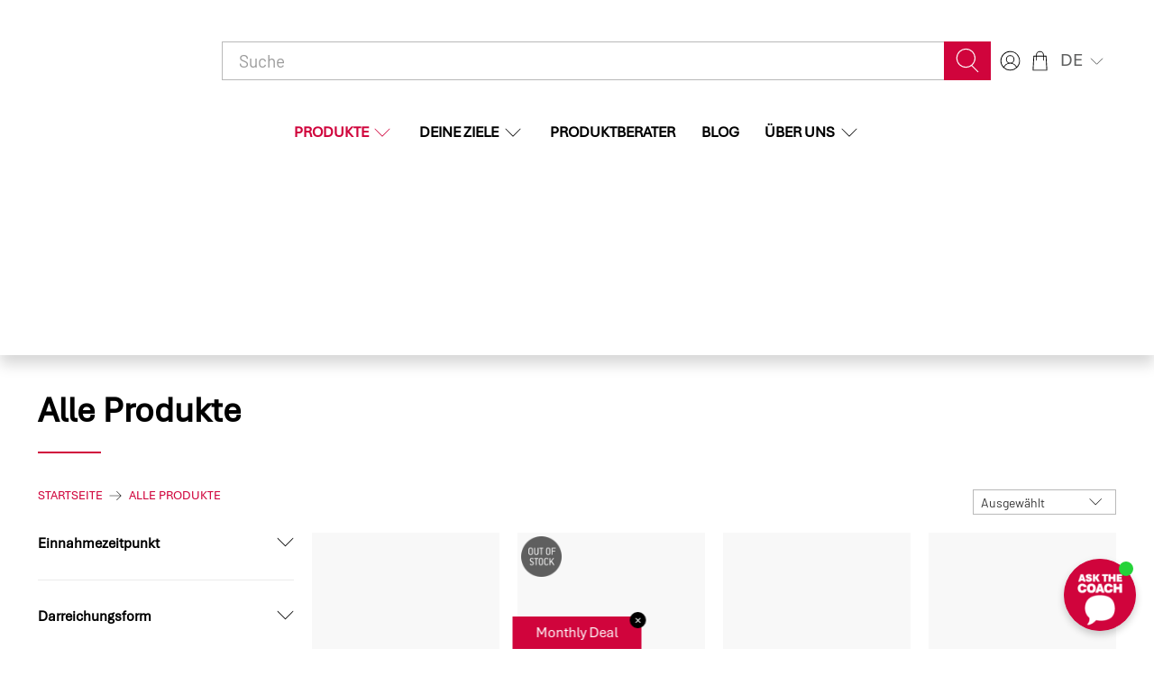

--- FILE ---
content_type: text/css
request_url: https://cdn.shopify.com/extensions/019bdb56-2be8-78df-9dbb-77d58e9b74b9/bundle-products-by-thimatic-479/assets/th-pb-style.css
body_size: 12012
content:
.th_pb_section div,
.th_pb_section p,
.th_pb_section span,
.th_pb_section ul,
.th_pb_section li,
.th_pb_section figure,
.th_pb_section a {
    box-sizing: border-box
}

.th_pb_custom_bundle div,
.th_pb_custom_bundle p,
.th_pb_custom_bundle span,
.th_pb_custom_bundle ul,
.th_pb_custom_bundle li,
.th_pb_custom_bundle figure,
.th_pb_custom_bundle a {
    box-sizing: border-box
}

.th_pb_wf {
    width: 100%;
    float: left;
    box-sizing: border-box
}

.th_pb_custom_bundle a,
.th_pb_section a {
    border: none !important
}

span.th_pb_line_through {
    text-decoration: line-through
}

.th_pb_innercode {
    padding: 30px 0
}

.th_pb_section option:disabled {
    opacity: .5 !important;
    background-color: #ddd
}

.th_pb_section {
    width: 100%;
    display: inline-block
}

.th_pb_title {
    padding-bottom: 20px
}

.th_pb_title h4 {
    font-size: 22px;
    line-height: normal;
    margin: 0;
    padding: 0
}

.th_pb_title .th_pb_title_description {
    padding: 0 !important;
    margin: 0 !important
}

.th_pb_title p {
    font-size: 14px;
    line-height: normal;
    padding: 0 !important;
    margin: 0 !important
}

ul.th_pb_list_ul {
    display: -ms-flexbox;
    display: flex;
    -ms-flex-wrap: wrap;
    flex-wrap: wrap;
    margin-right: -5px;
    margin-left: -5px;
    box-sizing: border-box;
    padding: 0 !important
}

ul.th_pb_list_ul li {
    margin: 0;
    margin-bottom: 20px !important;
    padding: 0 5px;
    list-style: none;
    position: relative;
    box-sizing: border-box;
    -webkit-box-flex: 0;
    -webkit-flex: 0 0 33.33333%;
    -ms-flex: 0 0 33.33333%;
    flex: 0 0 33.33333%;
    max-width: 33.33333%
}

ul.th_pb_list_ul.th_pb_list_ul_index_2 li {
    -webkit-flex: 0 0 50%;
    -ms-flex: 0 0 50%;
    flex: 0 0 50%;
    max-width: 50%
}

ul.th_pb_list_ul li.li_button_list {
    vertical-align: middle
}

ul.th_pb_list_ul li.li_loader_cls {
    width: 100%;
    vertical-align: middle
}

ul.th_pb_list_ul li:after {
    content: '+';
    position: absolute;
    right: -10px;
    top: 46%;
    font-size: 20px;
    background: #000;
    width: 20px;
    height: 20px;
    line-height: 18px;
    text-align: center;
    color: #fff;
    border-radius: 50%;
    font-weight: 500;
    z-index: 9
}

ul.th_pb_list_ul li:last-child:after {
    content: '';
    width: 0 !important;
    height: 0 !important
}

.th_pb_list_content {
    padding: 10px;
    border: 1px solid #ddd;
    height: 100%
}

.th_pb_list_content figure {
    margin: 0;
    padding: 0;
    padding-bottom: 10px;
    text-align: center;
    position: relative
}

.th_pb_list_content figure a {
    width: 100%;
    float: left
}

.th_pb_list_content figure a img {
    width: auto;
    max-width: 100%;
    float: left;
    opacity: 1
}

.th_pb_list_content figure a svg {
    width: 100%;
    display: inline-block
}

.th_pb_list_content .th_pb_pro_title {
    font-size: 16px;
    line-height: normal;
    margin: 0;
    padding: 0 0 5px 0
}

.th_pb_list_content .th_pb_pro_title a {
    width: auto;
    float: left;
    word-break: break-word;
    font-size: 14px
}

.th_pb_list_content .th_pb_variants_section {
    padding: 0 0 5px
}

.th_pb_list_content .th_pb_single_variant_section {
    padding: 0 0 8px;
    margin: 0
}

.th_pb_list_content .th_pb_variants_section select {
    font-size: 14px;
    padding-top: 5px;
    padding-bottom: 5px;
    padding-left: 8px;
    margin: 0
}

.th_pb_list_content .th_pb_bd_qty {
    font-size: 12px;
    margin: 0;
    line-height: normal
}

.th_pb_list_content .th_pb_list_price {
    margin: 0;
    padding: 0;
    line-height: normal
}

.th_pb_list_content .th_pb_list_price span.th_pb_main_price,
.th_pb_list_content .th_pb_list_price .th_pb_old_price {
    width: auto;
    display: inline-block;
    vertical-align: middle;
    font-size: 15px;
    line-height: 15px
}

.th_pb_list_content .th_pb_list_price span.th_pb_main_price {
    font-weight: 700
}

.th_pb_list_content del {
    text-decoration: line-through;
    margin-left: 5px
}

.th_pb_list_content span.th_pb_line_through {
    text-decoration: line-through;
    margin-left: 5px
}

.th_pb_addtocart_section {
    text-align: center;
    padding: 10px 0 0
}

.th_pb_addtocart_section .th_pb_total_price {
    font-size: 15px;
    line-height: normal;
    margin: 0;
    padding: 0;
    padding-bottom: 15px
}

.th_pb_addtocart_section .th_pb_total_price del {
    text-decoration: line-through !important;
    margin-left: 5px
}

.th_pb_addtocart_section .th_pb_total_price span.th_pb_line_through {
    text-decoration: line-through !important;
    margin-left: 5px
}

.th_pb_addtocart_section .th_pb_add_to_cart {
    width: 100%;
    display: inline-block;
    cursor: pointer;
    padding: 10px 20px;
    font-size: 14px;
    line-height: normal;
    box-sizing: border-box;
    height: inherit;
    border: 0;
    min-width: inherit;
    max-width: inherit;
    text-align: center
}

.th_pb_addtocart_section .th_pb_add_to_cart span {
    width: 100%;
    display: inline-block;
    background: none !important;
    word-break: break-word
}

.th_bundle_discount_text {
    display: block
}

.th_cart_total_price {
    vertical-align: middle
}

.th_item_line_price span.money,
.th_item_price span.money,
.th_cart_total_price span.money {
    display: inline-block;
    vertical-align: middle;
    padding-right: 8px
}

.th_item_line_price span.th_pb_line_through,
.th_item_price span.th_pb_line_through,
.th_cart_total_price span.th_pb_line_through {
    text-decoration: line-through !important;
    display: inline-block;
    padding-right: 0 !important
}

.th_ajax_error {
    width: 100%;
    float: left
}

.th_ajax_error p,
p.th_ajax_error_cls {
    width: 100%;
    float: left;
    margin: 0;
    padding: 0 0 10px !important;
    color: red
}

.th_bundle_section_loader {
    text-align: center;
    margin: 0;
    padding: 15px 0
}

.li_product_list .th_pb_list_content .th_pb_list_pro_detail .th_pb_variants_select_div {
    margin-bottom: 10px
}

.li_product_list .th_pb_list_content .th_pb_list_pro_detail .th_pb_variants_select_div:last-child {
    margin-bottom: 0
}

.th_pb_addtocart_section .th_pb_total_save_label {
    padding-left: 10px;
    font-weight: 700
}

.th_pb_addtocart_section .th_pb_total_save_label .th_pb_total_save_price {
    padding-left: 5px
}

.th_pb_custom_bundle {
    width: 100%;
    display: inline-block
}

.th_pb_custom_bundle .th_pb_cb_inner {
    padding: 20px 0
}

.th_pb_custom_bundle .th_pb_cb_main_title {
    text-align: center;
    padding-bottom: 20px
}

.th_pb_custom_bundle .th_pb_cb_main_title h2 {
    font-size: 24px;
    line-height: normal;
    padding: 0;
    margin: 0
}

.th_pb_custom_bundle .th_pb_cb_main_title .th_pb_cb_main_sub_description {
    margin: 0;
    padding: 0
}

ul.th_pb_cb_ul {
    margin: 0;
    padding: 0
}

ul.th_pb_cb_ul li.th_pb_cb_li:first-child {
    border-top: 1px solid #ddd
}

ul.th_pb_cb_ul li.th_pb_cb_li {
    width: 100%;
    display: table;
    margin: 0;
    padding: 10px 0;
    border-bottom: 1px solid #ddd
}

ul.th_pb_cb_ul li.th_pb_cb_li .th_pb_cb_img {
    width: 15%;
    display: table-cell;
    vertical-align: middle;
    padding: 0 10px 0 0
}

ul.th_pb_cb_ul li.th_pb_cb_li .th_pb_cb_img figure {
    margin: 0;
    padding: 0;
    text-align: center
}

ul.th_pb_cb_ul li.th_pb_cb_li .th_pb_cb_title {
    width: 50%;
    display: table-cell;
    vertical-align: middle;
    padding: 0 10px 0
}

ul.th_pb_cb_ul li.th_pb_cb_li .th_pb_cb_title h6 {
    font-size: 18px;
    margin: 0
}

ul.th_pb_cb_ul li.th_pb_cb_li .th_pb_cb_title .th_pb_cb_select {
    padding: 5px 25px 5px 10px;
    margin: 10px 0 0 0;
    font-size: 14px;
    min-width: inherit !important
}

ul.th_pb_cb_ul li.th_pb_cb_li .th_pb_cb_qty_variant {
    width: 15%;
    display: table-cell;
    vertical-align: middle;
    padding: 0 10px 0;
    text-align: center
}

ul.th_pb_cb_ul li.th_pb_cb_li .th_pb_cb_qty_variant .th_pb_cb_qty {
    width: 65px;
    display: inline-block;
    padding: 8px 5px 8px 10px;
    font-size: 14px;
    text-align: center;
    margin: 0 !important
}

ul.th_pb_cb_ul li.th_pb_cb_li .th_pb_cb_price {
    width: 20%;
    display: table-cell;
    vertical-align: middle;
    padding: 0 0 0 10px
}

ul.th_pb_cb_ul li.th_pb_cb_li .th_pb_cb_price p {
    text-align: right;
    margin: 0 !important
}

ul.th_pb_cb_ul li.th_pb_cb_li .th_pb_cb_price .th_pb_cb_main_price {
    font-size: 14px;
    line-height: normal
}

ul.th_pb_cb_ul li.th_pb_cb_li .th_pb_cb_price .th_pb_cb_old_price {
    font-size: 14px;
    line-height: normal;
    text-decoration: line-through;
    padding-left: 5px
}

.th_pb_custom_bundle .th_pb_cb_button {
    text-align: right;
    padding-top: 25px
}

.th_pb_custom_bundle .th_pb_cb_message {
    padding-bottom: 5px
}

.th_pb_custom_bundle .th_pb_cb_message p {
    font-size: 14px;
    line-height: normal;
    margin: 0
}

.th_pb_custom_bundle .th_pb_cb_button .th_pb_cb_button_cls {
    width: auto;
    display: inline-block;
    cursor: pointer;
    padding: 10px 20px;
    font-size: 14px;
    box-sizing: border-box;
    border: 0
}

.th_pb_cb_inner .th_pb_cb_total_price {
    padding-bottom: 5px
}

.th_pb_cb_inner .th_pb_cb_total_price .th_pb_cb_total_discount_price {
    padding-right: 10px
}

.th_pb_cb_inner .th_pb_cb_addtocart_btn_div {
    padding-top: 15px
}

.th_bundle_main_select_hide_cls {
    display: none !important
}

ul.th_pb_list_ul li .th_pb_option_label_cls {
    font-size: 14px;
    line-height: 15px;
    margin: 0 0 2px 0
}

ul.th_pb_list_ul li .th_pb_option_select_cls {
    margin: 0 0 10px 0
}

ul.th_pb_list_ul li .th_pb_option_select_cls:last-child {
    margin: 0
}

.th_pb_addtocart_section .th_pb_all_bdn_add_to_cart {
    width: auto;
    display: inline-block;
    cursor: pointer;
    padding: 10px 20px;
    font-size: 14px;
    box-sizing: border-box
}

.th_pb_addtocart_section .th_pb_all_bdn_add_to_cart span {
    width: 100%;
    display: inline-block
}

.li_product_list .th_pb_list_content .th_pb_quickview_product {
    width: 30px;
    height: 30px;
    cursor: pointer;
    position: absolute;
    top: 5px;
    left: 5px;
    padding: 5px;
    border-radius: 2px;
    background-color: #000;
    cursor: pointer;
    opacity: 0;
    z-index: -9;
    transition: all .4s ease-in-out;
    -webkit-transition: all .4s ease-in-out;
    -moz-transition: all .4s ease-in-out;
    -o-transition: all .4s ease-in-out;
    -ms-transform: all .4s ease-in-out
}

.li_product_list .th_pb_list_content .th_pb_quickview_product svg {
    fill: #fff
}

.li_product_list .th_pb_list_content figure.th_product_img:hover .th_pb_quickview_product {
    opacity: 1;
    z-index: 9
}

.th_pb_rivyo_average_rating .wc_review_badge_star {
    float: left
}

.th_pb_rivyo_average_rating .wc_product_review_title {
    float: left;
    padding-left: 5px
}

.th_pb_custom_bundle .th_pb_cb_main_title p {
    margin: 0;
    padding: 0
}

@keyframes ld-cycle {

    0,
    50%,
    to {
        animation-timing-function: cubic-bezier(.5, .5, .5, .5)
    }

    0 {
        -webkit-transform: rotate(0);
        transform: rotate(0)
    }

    50% {
        -webkit-transform: rotate(180deg);
        transform: rotate(180deg)
    }

    to {
        -webkit-transform: rotate(360deg);
        transform: rotate(360deg)
    }
}

@-webkit-keyframes ld-cycle {

    0,
    50%,
    to {
        animation-timing-function: cubic-bezier(.5, .5, .5, .5)
    }

    0 {
        -webkit-transform: rotate(0);
        transform: rotate(0)
    }

    50% {
        -webkit-transform: rotate(180deg);
        transform: rotate(180deg)
    }

    to {
        -webkit-transform: rotate(360deg);
        transform: rotate(360deg)
    }
}

.th_pb_addtocart_section .th_pb_add_to_cart {
    position: relative
}

.th_pb_addtocart_section .th_pb_add_to_cart.th_pb_btn_loading {
    pointer-events: none
}

.th_pb_addtocart_section .th_pb_add_to_cart.th_pb_btn_loading span.button_text,
.th_pb_addtocart_section .th_pb_add_to_cart.th_pb_btn_added span.button_text {
    opacity: 0
}

.th_pb_addtocart_section .th_pb_add_to_cart.th_pb_btn_loading em.th_pb_add_to_cart_loader {
    width: 20px;
    height: 20px;
    position: absolute;
    top: 50%;
    left: 50%;
    margin: -10px 0 0 -10px;
    opacity: 1;
    transition-timing-function: ease-in;
    -webkit-animation: ld-cycle 1s infinite linear;
    animation: ld-cycle 1s infinite linear
}

.th_pb_addtocart_section .th_pb_add_to_cart.th_pb_btn_loading em.th_pb_add_to_cart_loader::after {
    width: 100%;
    height: 100%;
    position: absolute;
    margin: auto;
    top: 0;
    left: 0;
    right: 0;
    bottom: 0;
    content: " ";
    display: inline-block;
    background: center center no-repeat;
    background-size: cover;
    -webkit-background-clip: padding-box;
    box-sizing: border-box;
    border-width: 3px;
    border-color: currentColor currentColor currentColor transparent;
    border-radius: 50%;
    border-style: solid
}

.th_pb_custom_bundle .th_pb_cb_button .th_pb_cb_button_cls {
    position: relative
}

.th_pb_custom_bundle .th_pb_cb_button .th_pb_cb_button_cls.th_pb_btn_loading {
    pointer-events: none
}

.th_pb_custom_bundle .th_pb_cb_button .th_pb_cb_button_cls.th_pb_btn_loading span.button_text,
.th_pb_custom_bundle .th_pb_cb_button .th_pb_cb_button_cls.th_pb_btn_added span.button_text {
    opacity: 0
}

.th_pb_custom_bundle .th_pb_cb_button .th_pb_cb_button_cls.th_pb_btn_loading em.th_pb_add_to_cart_loader {
    width: 20px;
    height: 20px;
    position: absolute;
    top: 50%;
    left: 50%;
    margin: -10px 0 0 -10px;
    opacity: 1;
    transition-timing-function: ease-in;
    -webkit-animation: ld-cycle 1s infinite linear;
    animation: ld-cycle 1s infinite linear
}

.th_pb_custom_bundle .th_pb_cb_button .th_pb_cb_button_cls.th_pb_btn_loading em.th_pb_add_to_cart_loader::after {
    width: 100%;
    height: 100%;
    position: absolute;
    margin: auto;
    top: 0;
    left: 0;
    right: 0;
    bottom: 0;
    content: " ";
    display: inline-block;
    background: center center no-repeat;
    background-size: cover;
    -webkit-background-clip: padding-box;
    box-sizing: border-box;
    border-width: 3px;
    border-color: currentColor currentColor currentColor transparent;
    border-radius: 50%;
    border-style: solid
}

.th_pb_variants_section .th_pb_fix_variant_val span {
    width: 100%;
    float: left;
    font-size: 14px;
    line-height: 15px;
    padding: 0;
    margin: 0
}

.th_pb_section .th_pb_bundle_layout_2 {
    border-bottom: 1px solid #e0e0e0;
    padding: 20px 0 10px
}

.th_pb_section .th_pb_bundle_layout_2:last-child {
    border-bottom: 0
}

.th_pb_grid_layout_2 .th_pb_list_ul_layout_2 {
    width: 70%;
    float: left;
    margin: 0
}

.th_pb_grid_layout_2 .th_pb_list_ul_layout_2 .li_product_list_layout_2 {
    width: 33%
}

.th_pb_grid_layout_2 .th_pb_list_ul_layout_2 .li_product_list_layout_2.li_product_list_three_grid {
    width: 33%
}

.th_pb_grid_layout_2 .th_pb_list_ul_layout_2 .li_product_list_layout_2.li_product_list_four_grid {
    width: 25%
}

.th_pb_grid_layout_2 .th_pb_list_ul_layout_2 .li_product_list_layout_2::after {
    content: '\002B';
    font-size: 40px !important;
    top: 20%;
    background: transparent !important;
    color: #d1d1d1
}

.th_pb_grid_layout_2 .th_pb_list_ul_layout_2 .li_product_list_layout_2:last-child::after {
    content: '';
    width: 0;
    height: 0
}

.th_pb_list_ul_layout_2 .li_product_list_layout_2 .th_pb_list_content_layout_2 {
    border: none !important;
    padding: 0 15px
}

.li_product_list_layout_2 .th_pb_list_content_layout_2 .th_pb_figure_div_layout_2 {
    padding-bottom: 10px;
    text-align: center;
    position: relative
}

.li_product_list_layout_2 .th_pb_list_content_layout_2 figure.th_product_img_layout_2 {
    width: 70%;
    float: none;
    display: inline-block;
    text-align: center;
    position: relative;
    padding-bottom: 10px;
    border-bottom: 2px solid #e0e0e0
}

.li_product_list_layout_2 .th_pb_list_content_layout_2 .th_pb_list_pro_detail_layout_2 {
    text-align: center
}

.li_product_list_layout_2 .th_pb_list_content_layout_2 .th_pb_list_pro_detail_layout_2 .th_pb_list_title_price_layout_2 {
    padding-bottom: 10px
}

.li_product_list_layout_2 .th_pb_list_content_layout_2 .th_pb_list_pro_detail_layout_2 h6 a {
    float: none;
    display: inline-block;
    text-align: center
}

.li_product_list_layout_2 .th_pb_list_content_layout_2 .th_pb_list_pro_detail_layout_2 .th_pb_rivyo_average_rating {
    float: none;
    display: inline-block
}

.li_product_list_layout_2 .th_pb_list_content_layout_2 .th_pb_list_pro_detail_layout_2 .th_pb_rivyo_average_rating .wc_review_badge_inner {
    float: none;
    display: inline-block
}

.li_product_list_layout_2 .th_pb_list_content_layout_2 .th_pb_list_pro_detail_layout_2 .th_pb_rivyo_average_rating .wc_review_badge_star {
    float: none;
    display: inline-block
}

.li_product_list_layout_2 .th_pb_list_content_layout_2 .th_pb_list_pro_detail_layout_2 .th_pb_rivyo_average_rating .wc_product_review_title {
    float: none;
    display: inline-block;
    padding: 0
}

.li_product_list_layout_2 .th_pb_list_content_layout_2 .th_pb_list_pro_detail_layout_2 .th_pb_bd_qty_layout_2 {
    display: none !important
}

.li_product_list_layout_2 .th_pb_list_content_layout_2 .th_pb_list_pro_detail_layout_2 .th_pb_list_price_layout_2 span.th_pb_main_price {
    font-weight: 700
}

.li_product_list_layout_2 .th_pb_list_content_layout_2 .th_pb_list_pro_detail_layout_2 .th_pb_variants_section_layout_2 {
    padding: 0
}

.li_product_list_layout_2 .th_pb_list_content_layout_2 .th_pb_list_pro_detail_layout_2 .th_pb_variants_select_div_layout_2 {
    margin-bottom: 10px
}

.li_product_list_layout_2 .th_pb_list_content_layout_2 .th_pb_list_pro_detail_layout_2 .th_pb_variants_select_div_layout_2:last-child {
    margin-bottom: 0
}

.th_pb_grid_layout_2 .li_product_list_addtocart_layout_2 {
    width: 30%;
    float: left
}

.th_pb_grid_layout_2 .li_product_list_addtocart_layout_2 .th_pb_list_content_layout_2 {
    border: none !important;
    padding: 0 15px;
    text-align: left
}

.th_pb_grid_layout_2 .li_product_list_addtocart_layout_2 .th_pb_list_content_layout_2 .th_product_img_layout_2 {
    width: 100%;
    text-align: left
}

.th_pb_grid_layout_2 .li_product_list_addtocart_layout_2 .th_pb_list_content_layout_2 .th_product_img_layout_2 .th_pb_total_price_layout_2 {
    display: block !important
}

.li_product_list_addtocart_layout_2 .th_pb_addtocart_section_layout_2 {
    text-align: left;
    padding: 0 !important
}

.li_product_list_addtocart_layout_2 .th_pb_addtocart_section_layout_2 .th_product_img_layout_2 {
    width: 100%;
    text-align: left
}

.li_product_list_addtocart_layout_2 .th_pb_addtocart_section_layout_2 .th_pb_total_price_inner_layout_2 {
    padding-bottom: 10px
}

.li_product_list_addtocart_layout_2 .th_pb_addtocart_section_layout_2 .th_pb_total_price_inner_layout_2 .th_pb_separatly_price_text .th_pb_old_price .th_pb_line_through {
    text-decoration: none !important;
    margin: 0 !important
}

.li_product_list_addtocart_layout_2 .th_pb_addtocart_section_layout_2 .th_pb_total_price_layout_2 .th_pb_total_sale_price,
.li_product_list_addtocart_layout_2 .th_pb_addtocart_section_layout_2 .th_pb_total_price_layout_2 .th_pb_old_price,
.li_product_list_addtocart_layout_2 .th_pb_addtocart_section_layout_2 .th_pb_total_price_layout_2 .th_pb_total_sale_percentage {
    width: auto;
    display: inline-block;
    line-height: normal
}

.li_product_list_addtocart_layout_2 .th_pb_addtocart_section_layout_2 .th_pb_total_price_layout_2 .th_pb_total_save_text {
    font-weight: 700
}

.li_product_list_addtocart_layout_2 .th_pb_addtocart_section_layout_2 .th_pb_total_price_text {
    font-size: 20px;
    font-weight: 700
}

.th_pb_specific_bundles .th_pb_bundle_layout_2:last-child {
    border-bottom: 1px solid #e0e0e0
}

.th_pb_specific_bundles:last-child .th_pb_bundle_layout_2:last-child {
    border-bottom: 0
}

.th_pb_section .th_pb_bundle_layout_3 {
    padding: 20px 0 10px
}

.th_pb_section .th_pb_bundle_layout_3 .th_pb_title {
    padding-bottom: 10px
}

.th_pb_grid_layout_3 .th_pb_list_ul_layout_3 {
    width: 100%;
    float: left;
    margin: 0;
    border: 1px solid #e0e0e0;
    padding: 0 !important
}

.th_pb_grid_layout_3 .th_pb_list_ul_layout_3 .li_product_list_layout_3.li_product_list_two_grid {
    width: 50%
}

.th_pb_grid_layout_3 .th_pb_list_ul_layout_3 .li_product_list_layout_3.li_product_list_three_grid {
    width: 33%
}

.th_pb_grid_layout_3 .th_pb_list_ul_layout_3 .li_product_list_layout_3.li_product_list_four_grid {
    width: 25%
}

.th_pb_grid_layout_3 .th_pb_list_ul_layout_3 li {
    -webkit-flex: 0 0 25%;
    -ms-flex: 0 0 25%;
    flex: 0 0 25%;
    max-width: 25%
}

.th_pb_grid_layout_3 .th_pb_list_ul_layout_3.th_pb_list_ul_index_3 li {
    -webkit-flex: 0 0 33.333%;
    -ms-flex: 0 0 33.333%;
    flex: 0 0 33.333%;
    max-width: 33.333%
}

.th_pb_grid_layout_3 .th_pb_list_ul_layout_3 .li_product_list_layout_3::after {
    content: '\002B';
    font-size: 40px !important;
    top: 30%;
    right: -8px;
    background: transparent;
    color: #d1d1d1
}

.th_pb_grid_layout_3 .th_pb_list_ul_layout_3 .li_product_list_layout_3:last-child::after {
    content: '';
    width: 0;
    height: 0
}

.th_pb_list_ul_layout_3 .li_product_list_layout_3 .th_pb_list_content_layout_3 {
    border: none !important;
    padding: 15px 15px 0
}

.li_product_list_layout_3 .th_pb_list_content_layout_3 .th_pb_figure_div_layout_3 {
    text-align: center;
    position: relative;
    padding-bottom: 10px
}

.li_product_list_layout_3 .th_pb_list_content_layout_3 figure.th_product_img_layout_3 {
    width: 70%;
    float: none;
    display: inline-block;
    text-align: center;
    position: relative;
    padding: 0
}

.li_product_list_layout_3 .th_pb_list_content_layout_3 .th_pb_list_pro_detail_layout_3 .th_pb_list_title_price_layout_3 {
    padding-bottom: 10px
}

.li_product_list_layout_3 .th_pb_list_content_layout_3 .th_pb_list_pro_detail_layout_3 .th_pb_bd_qty_layout_3 {
    display: none !important
}

.li_product_list_layout_3 .th_pb_list_content_layout_3 .th_pb_list_pro_detail_layout_3 .th_pb_variants_section_layout_3 {
    padding: 0
}

.li_product_list_layout_3 .th_pb_list_content_layout_3 .th_pb_list_pro_detail_layout_3 .th_pb_variants_select_div_layout_3 {
    margin-bottom: 10px
}

.li_product_list_layout_3 .th_pb_list_content_layout_3 .th_pb_list_pro_detail_layout_3 .th_pb_variants_select_div_layout_3:last-child {
    margin-bottom: 0
}

.th_pb_bundle_layout_3 .th_pb_grid_layout_3 .th_pb_list_content_layout_3 .th_pb_addtocart_section_layout_3 {
    text-align: left;
    padding: 15px 10px;
    border: 1px solid #e0e0e0;
    border-top: none !important
}

.th_pb_list_content_layout_3 .th_pb_addtocart_section_layout_3 .th_pb_total_price_layout_3 {
    padding: 0;
    display: block !important
}

.th_pb_list_content_layout_3 .th_pb_addtocart_section_layout_3 .th_pb_total_price_layout_3 p {
    padding: 0 !important;
    margin: 0 !important
}

.th_pb_addtocart_section_layout_3 .th_pb_total_price_layout_3 .th_pb_total_price_inner_layout_3 {
    width: 20%;
    float: left;
    padding: 0 10px
}

.th_pb_addtocart_section_layout_3 .th_pb_total_price_layout_3 .th_pb_total_price_inner_layout_3 .th_pb_total_price_text {
    width: 100%;
    float: left;
    font-weight: 700
}

.th_pb_addtocart_section_layout_3 .th_pb_total_price_layout_3 .th_pb_total_price_inner_layout_3 .th_pb_total_sale_price {
    width: 100%;
    float: left;
    font-weight: 700
}

.th_pb_addtocart_section_layout_3 .th_pb_total_price_layout_3 .th_pb_total_original_price_inner_layout_3 {
    width: 20%;
    float: left;
    padding: 0 10px
}

.th_pb_addtocart_section_layout_3 .th_pb_total_price_layout_3 .th_pb_total_original_price_inner_layout_3 .th_pb_separatly_price_text {
    width: 100%;
    float: left
}

.th_pb_addtocart_section_layout_3 .th_pb_total_price_layout_3 .th_pb_total_original_price_inner_layout_3 .th_pb_old_price {
    width: 100%;
    float: left
}

.th_pb_addtocart_section_layout_3 .th_pb_total_price_layout_3 .th_pb_total_original_price_inner_layout_3 .th_pb_old_price .th_pb_line_through {
    text-decoration: none !important;
    margin: 0 !important
}

.th_pb_addtocart_section_layout_3 .th_pb_total_price_layout_3 .th_pb_total_save_inner_layout_3 {
    width: 20%;
    float: left;
    padding: 0 10px
}

.th_pb_addtocart_section_layout_3 .th_pb_total_price_layout_3 .th_pb_total_save_inner_layout_3 .th_pb_total_save_text {
    width: 100%;
    float: left;
    font-weight: 700
}

.th_pb_addtocart_section_layout_3 .th_pb_total_price_layout_3 .th_pb_total_save_inner_layout_3 .th_pb_total_sale_percentage {
    width: 100%;
    float: left;
    font-weight: 700
}

.th_pb_addtocart_section_layout_3 .th_pb_total_price_layout_3 .th_pb_addtocart_btn_layout_3 {
    width: 40%;
    float: right;
    padding: 0 10px
}

.th_pb_grid_layout_3 .th_pb_list_content_layout_3 .th_ajax_error .th_ajax_error p,
.th_pb_grid_layout_3 .th_pb_list_content_layout_3 .th_ajax_error p.th_ajax_error_cls {
    padding: 15px 10px 0 !important
}

.th_pb_custome_modal_start {
    width: 100%;
    height: 100%;
    float: left;
    position: fixed;
    z-index: 99;
    left: 0;
    top: 0;
    background-color: rgba(0, 0, 0, .7);
    overflow-y: scroll;
    opacity: 0;
    z-index: -99999;
    transition: all .5s ease-out
}

.th_pb_custome_modal_start.th_pb_quickview_popupzoom_in {
    -webkit-transition: all .5s ease-out;
    -moz-transition: all .5s ease-out;
    transition: all .5s ease-out
}

.th_pb_custome_modal_start.th_pb_quickview_popupzoom_in.th_pb_show_quickview_popup_cls {
    opacity: 1;
    z-index: 9999999
}

.th_pb_custome_modal_start.th_pb_quickview_popupzoom_in .th_pb_quickview_bg_cls {
    opacity: 0;
    -webkit-transition: all .5s ease-in-out;
    -moz-transition: all .5s ease-in-out;
    transition: all .5s ease-in-out;
    -webkit-transform: scale(0.5);
    -moz-transform: scale(0.5);
    transform: scale(0.5)
}

.th_pb_custome_modal_start.th_pb_quickview_popupzoom_in.th_pb_show_quickview_popup_cls .th_pb_quickview_bg_cls {
    opacity: 1;
    -webkit-transform: scale(1);
    -moz-transform: scale(1);
    transform: scale(1)
}

.th_pb_custome_modal_start::-webkit-scrollbar {
    display: none
}

.th_pb_custome_modal_start .th_pb_quickview_outer_padding_cls {
    width: 100%;
    max-width: 1080px;
    overflow-y: auto;
    background: 0;
    padding: 15px;
    margin: 0 auto;
    position: absolute;
    top: 80px;
    left: 0;
    right: 0
}

.th_pb_custome_modal_start .th_pb_quickview_bg_cls {
    width: 100%;
    float: left;
    position: relative
}

.th_pb_custome_modal_start .th_pb_close_pop_up_cls {
    width: 15px;
    height: 15px;
    position: absolute;
    top: 8px;
    right: 8px;
    z-index: 9;
    color: #000
}

.th_pb_custome_modal_start #th_pb_close_quickview_popup {
    width: 15px;
    height: 15px;
    float: left;
    color: #000
}

.th_pb_custome_modal_start #th_pb_close_quickview_popup::before,
.th_pb_custome_modal_start #th_pb_close_quickview_popup::after {
    position: absolute;
    left: 10px;
    content: '';
    height: 15px;
    width: 2px;
    background-color: #000
}

.th_pb_custome_modal_start #th_pb_close_quickview_popup::before {
    transform: rotate(45deg)
}

.th_pb_custome_modal_start #th_pb_close_quickview_popup:after {
    transform: rotate(-45deg)
}

.th_pb_quickview_inner_start {
    width: 100%;
    float: left;
    padding: 25px;
    background: #fff;
    position: relative;
    min-height: 300px
}

.th_pb_quickview_inner_start .th_pb_custom_6_col_cls {
    width: 50%;
    float: left;
    box-sizing: border-box;
    border: 0;
    padding: 0 15px
}

.th_pb_quickview_inner_start .th_pb_custom_6_col_cls:nth-child(even) {
    padding-right: 0
}

.th_pb_quickview_inner_start .th_pb_custom_6_col_cls:nth-child(odd) {
    padding-left: 0
}

.th_pb_quickview_product_main_img {
    width: 100% !important;
    float: left;
    max-width: 100%;
    opacity: 1
}

.th_pb_quickview_product_main_img .th_pb_quickview_large_img_ul {
    width: 100%;
    float: left;
    margin: 0;
    padding: 0;
    list-style: none
}

.th_pb_quickview_product_main_img .th_pb_quickview_large_img_ul li,
.th_pb_quickview_product_main_img .th_pb_quickview_large_img_ul li figure {
    width: 100%;
    float: left;
    margin: 0;
    padding: 0
}

.th_pb_quickview_product_main_img .th_pb_quickview_large_img_ul .th_pb_product_main_img_cls {
    padding: 10px;
    border: 1px dotted #eee;
    position: relative
}

.th_pb_quickview_product_main_img .th_pb_quickview_large_img_ul .th_pb_product_main_img_cls .th_pb_quickview_img_loader {
    width: 100%;
    height: 200px;
    float: left;
    position: relative
}

.th_pb_quickview_product_main_img .th_pb_quickview_large_img_ul .th_pb_product_main_img_cls .th_pb_quickview_img_loader em {
    width: 40px;
    height: 40px;
    position: absolute;
    top: 50%;
    left: 50%;
    margin: -10px 0 0 -10px;
    opacity: 1;
    transition-timing-function: ease-in;
    -webkit-animation: ld-cycle 1s infinite linear;
    animation: ld-cycle 1s infinite linear
}

.th_pb_quickview_product_main_img .th_pb_quickview_large_img_ul .th_pb_product_main_img_cls .th_pb_quickview_img_loader em::after {
    width: 100%;
    height: 100%;
    position: absolute;
    margin: auto;
    top: 0;
    left: 0;
    right: 0;
    bottom: 0;
    content: " ";
    display: inline-block;
    background: center center no-repeat;
    background-size: cover;
    -webkit-background-clip: padding-box;
    box-sizing: border-box;
    border-width: 3px;
    border-color: currentColor currentColor currentColor transparent;
    border-radius: 50%;
    border-style: solid
}

.th_pb_quickview_product_main_img .th_pb_quickview_large_img_ul .th_pb_product_main_img_cls .th_pb_product_full_img {
    padding: 0;
    display: none
}

.th_pb_quickview_product_main_img img {
    width: 100% !important;
    float: left;
    opacity: 1;
    max-width: 100%
}

.th_pb_quickview_product_main_img .th_pb_quickview_poplet_img_ul {
    width: auto;
    float: left;
    padding: 0;
    margin: 0 -5px;
    list-style: none
}

.th_pb_quickview_product_main_img .th_pb_quickview_poplet_img_ul li {
    width: 25%;
    float: left;
    padding: 0 5px;
    box-sizing: border-box;
    margin: 15px 0 0
}

.th_pb_quickview_product_main_img .th_pb_quickview_poplet_img_ul li figure {
    width: 100%;
    float: left;
    margin: 0;
    padding: 5px;
    border: 1px dotted #eee;
    cursor: pointer
}

.th_pb_quickview_product_desc_cls {
    width: 100%;
    float: left
}

.th_pb_quickview_product_desc_cls h2 {
    width: 100%;
    float: left;
    text-transform: inherit;
    font-size: 22px;
    letter-spacing: 0;
    margin-bottom: 12px
}

.th_pb_quickview_product_desc_cls .th_pb_product_title a {
    width: auto;
    float: left
}

.th_pb_quickview_product_desc_cls .th_pb_quickview_product_price {
    width: 100%;
    float: left;
    padding: 0 0 12px
}

.th_pb_quickview_product_desc_cls .th_pb_price_box_new {
    font-size: 18px;
    font-weight: 700;
    line-height: 22px
}

.th_pb_quickview_product_desc_cls .th_pb_price_box_old {
    font-size: 18px;
    font-weight: 300;
    margin-left: 10px;
    line-height: 22px;
    text-decoration: line-through
}

.th_pb_quickview_product_desc_cls .th_pb_quickview_product_desc {
    width: 100%;
    float: left;
    margin-bottom: 15px
}

.th_pb_quickview_product_desc_cls .th_pb_quickview_product_desc .th_pb_product_info_description {
    width: 100%;
    float: left
}

.th_pb_quickview_product_desc_cls .th_pb_quickview_product_desc .th_pb_product_info_description>p {
    font-size: 14px;
    line-height: 22px
}

.th_pb_quickview_product_desc_cls .th_pb_quickview_product_desc .th_pb_product_info_description p:last-child {
    margin-bottom: 0
}

.th_pb_quickview_product_desc_cls .th_pb_quickview_product_desc .th_pb_product_info_description span {
    font-size: 14px;
    line-height: 22px
}

.th_pb_quickview_product_desc_cls .th_pb_view_product_div {
    width: 100%;
    float: left
}

.th_pb_quickview_product_desc_cls .th_pb_view_product_div .th_pb_view_product_cls {
    display: block
}

.th_cart_fixed_discount_msg {
    width: 100%;
    display: block
}

.th_cart_fixed_discount_msg em {
    font-size: 14px;
    line-height: inherit;
    font-style: normal
}

.th_pb_disabled_qty_btn_cls {
    pointer-events: none !important
}

.QuantitySelector__Button.th_pb_disabled_qty_btn_cls {
    pointer-events: none !important
}

.th_pb_qty_bundle_cls {
    width: 100%;
    display: inline-block
}

.th_pb_qty_bundle_cls .th_pb_qty_innercode {
    max-width: 600px;
    margin: 20px 0;
    border: 1px solid #eee;
    padding: 15px
}

.th_pb_qty_layout .th_pb_qty_layout_detail {
    width: 60%;
    float: left;
    padding: 0 10px 0 0
}

.th_pb_qty_layout_detail .th_pb_qty_layout_figure {
    padding: 0 0 10px 0
}

.th_pb_qty_layout_detail .th_pb_qty_layout_figure figure {
    margin: 0 !important;
    padding: 0 !important
}

.th_pb_qty_layout_detail .th_pb_qty_layout_figure figure img {
    width: 100% !important;
    float: left;
    opacity: 1;
    max-width: 100%
}

.th_pb_qty_layout_detail .th_pb_qty_layout_title_price h6 {
    font-size: 18px;
    line-height: normal;
    margin: 0 0 5px 0;
    padding: 0
}

.th_pb_qty_layout_detail .th_pb_qty_layout_title_price p {
    font-size: 14px;
    line-height: normal;
    margin: 0;
    padding: 0
}

.th_pb_qty_layout_detail .th_pb_qty_layout_title_price p .span {
    display: inline-block;
    vertical-align: middle
}

.th_pb_qty_layout_detail .th_pb_qty_layout_title_price p .th_pb_qty_layout_main_price .money {
    font-weight: 700
}

.th_pb_qty_layout .th_pb_qty_layout_qty_btns {
    width: 40%;
    float: left;
    padding: 0 0 0 10px
}

.th_pb_qty_layout .th_pb_qty_layout_qty_btns .th_pb_qty_single_btn_cls {
    width: 100%;
    display: inline-block;
    cursor: pointer;
    padding: 10px;
    font-size: 14px;
    line-height: normal;
    box-sizing: border-box;
    height: inherit;
    border: 0;
    min-width: inherit;
    min-height: inherit;
    max-width: inherit;
    text-align: center;
    margin: 0 0 10px 0;
    /* white-space: break-spaces */
}

.th_pb_qty_layout .th_pb_qty_layout_qty_btns .th_pb_qty_single_btn_cls:last-child {
    margin: 0
}

.th_pb_qty_layout .th_pb_qty_layout_qty_btns .th_pb_qty_single_btn_cls span {
    width: 100%;
    display: inline-block;
    background: none !important;
    word-break: break-word;
    margin: 0;
    padding: 0
}

.th_pb_qty_bundle_cls .th_pb_qty_layout_grid {
    margin: 20px 0 0 0;
    padding: 20px 0 0 0;
    border-top: 1px solid #eee
}

.th_pb_qty_layout_grid .th_pb_qty_layout_grid_column_section {
    display: -webkit-box;
    display: -ms-flexbox;
    display: flex !important;
    -ms-flex-wrap: wrap;
    flex-wrap: wrap;
    margin-right: -15px;
    margin-left: -15px
}

.th_pb_qty_layout_grid .th_pb_qty_grid_column {
    -webkit-flex: 0 0 33.33%;
    -ms-flex: 0 0 33.33%;
    flex: 0 0 33.33%;
    max-width: 33.33%;
    padding-left: 15px;
    padding-right: 15px;
    position: relative
}

.th_pb_qty_innercode .th_pb_qty_layout_grid_column_length_2 .th_pb_qty_grid_column {
    -webkit-flex: 0 0 50%;
    -ms-flex: 0 0 50%;
    flex: 0 0 50%;
    max-width: 50%
}

.th_pb_qty_innercode .th_pb_qty_layout_grid_column_length_1 .th_pb_qty_grid_column {
    -webkit-flex: 0 0 100%;
    -ms-flex: 0 0 100%;
    flex: 0 0 100%;
    max-width: 100%
}

.th_pb_qty_innercode .th_pb_qty_layout_grid .th_pb_qty_grid_column:nth-child(n+4) {
    margin-top: 20px
}

.th_pb_qty_innercode .th_pb_qty_layout_grid .th_pb_qty_grid_column:nth-child(3n+3) .th_pb_qty_grid_content::after {
    content: '';
    display: none !important
}

.th_pb_qty_layout_grid .th_pb_qty_grid_column .th_pb_qty_grid_content {
    width: 100%;
    float: left;
    padding: 0
}

.th_pb_qty_layout_grid .th_pb_qty_grid_column .th_pb_qty_grid_content::after {
    content: '\002B';
    position: absolute;
    font-size: 30px !important;
    line-height: normal;
    top: 30%;
    right: -9px;
    background: transparent !important;
    color: #d1d1d1
}

.th_pb_qty_layout_grid .th_pb_qty_grid_column:last-child .th_pb_qty_grid_content::after {
    content: '';
    width: 0;
    height: 0;
    display: none
}

.th_pb_qty_layout_grid .th_pb_qty_grid_figure {
    width: 100%;
    float: left;
    padding-bottom: 10px
}

.th_pb_qty_layout_grid .th_pb_qty_grid_figure figure {
    width: 100%;
    float: left;
    margin: 0;
    padding: 0
}

.th_pb_qty_layout_grid .th_pb_qty_grid_figure figure img {
    width: 100% !important;
    float: left;
    opacity: 1;
    max-width: 100%
}

.th_pb_qty_layout_grid .th_pb_qty_grid_detail {
    width: 100%;
    float: left
}

.th_pb_qty_layout_grid .th_pb_qty_grid_titprice h6 {
    width: 100%;
    float: left;
    margin: 0;
    padding: 0
}

.th_pb_qty_layout_grid .th_pb_qty_grid_titprice p {
    font-size: 14px;
    line-height: normal;
    margin: 0;
    padding: 5px 0 0 0
}

.th_pb_qty_layout_grid .th_pb_qty_grid_titprice .th_pb_qty_grid_sale_price {
    font-weight: 700;
    display: inline-block;
    vertical-align: middle
}

.th_pb_qty_layout_grid .th_pb_qty_grid_titprice .th_pb_qty_grid_old_price {
    display: inline-block;
    vertical-align: middle;
    padding-left: 5px;
    text-decoration: line-through
}

.th_pb_qty_layout_grid .th_pb_qty_grid_variants {
    padding-top: 10px
}

.th_pb_qty_layout_grid .th_pb_qty_grid_single_variant {
    width: 100%;
    float: left;
    margin-top: 10px
}

.th_pb_qty_layout_grid .th_pb_qty_grid_single_variant:first-child {
    margin-top: 0
}

.th_pb_qty_layout_grid .th_pb_qty_grid_single_variant .th_pb_qty_grid_label_cls {
    font-size: 14px;
    line-height: 15px;
    margin: 0 0 2px 0;
    padding: 0
}

.th_pb_qty_layout_grid .th_pb_qty_grid_single_variant .th_pb_option_select_cls {
    font-size: 14px;
    margin: 0
}

.th_pb_qty_layout_grid .th_pb_qty_list_view_layout .th_pb_qty_grid_column {
    -webkit-box-flex: 0;
    -ms-flex: 0 0 100%;
    flex: 0 0 100%;
    max-width: 100%;
    padding-bottom: 15px
}

.th_pb_qty_layout_grid .th_pb_qty_list_view_layout .th_pb_qty_grid_column:last-child {
    padding-bottom: 0
}

.th_pb_qty_layout_grid .th_pb_qty_list_view_layout .th_pb_qty_grid_figure {
    width: 30%;
    padding: 0
}

.th_pb_qty_layout_grid .th_pb_qty_list_view_layout .th_pb_qty_grid_detail {
    width: 70%;
    padding-left: 20px
}

.th_pb_qty_layout_grid .th_pb_qty_list_view_layout .th_pb_qty_grid_detail .th_pb_qty_grid_detail {
    width: 100%;
    padding-left: 0;
    padding-top: 10px
}

.th_pb_qty_layout_grid .th_pb_qty_list_view_layout .th_pb_qty_grid_column .th_pb_qty_grid_content::after {
    display: none
}

.th_pb_qty_bundle_cls .th_pb_qty_layout_grid .th_pb_qty_layout_grid_addtocart_btn {
    padding-top: 20px
}

.th_pb_qty_layout_grid .th_pb_qty_layout_grid_addtocart_btn .th_pb_qty_layout_grid_btn_cls {
    width: 100%;
    display: inline-block;
    cursor: pointer;
    padding: 10px 20px;
    font-size: 14px;
    line-height: normal;
    box-sizing: border-box;
    height: inherit;
    border: 0;
    min-width: inherit;
    min-height: inherit;
    max-width: inherit;
    text-align: center;
    position: relative
}

.th_pb_qty_layout_grid .th_pb_qty_layout_grid_addtocart_btn .th_pb_qty_layout_grid_btn_cls span {
    width: 100%;
    display: inline-block;
    background: none !important;
    word-break: break-word;
    margin: 0;
    padding: 0
}

.th_pb_qty_layout_grid_addtocart_btn .th_pb_qty_layout_grid_btn_cls.th_pb_qty_btn_loading span {
    opacity: 0
}

.th_pb_qty_layout_grid .th_pb_qty_layout_grid_addtocart_btn .th_pb_qty_layout_grid_btn_cls em.th_qty_pb_add_to_cart_loader {
    width: 20px;
    height: 20px;
    position: absolute;
    top: 50%;
    left: 50%;
    margin: -10px 0 0 -10px;
    opacity: 1;
    transition-timing-function: ease-in;
    -webkit-animation: ld-cycle 1s infinite linear;
    animation: ld-cycle 1s infinite linear
}

.th_pb_qty_layout_grid_addtocart_btn .th_pb_qty_layout_grid_btn_cls.th_pb_qty_btn_loading em.th_qty_pb_add_to_cart_loader::after {
    width: 100%;
    height: 100%;
    position: absolute;
    margin: auto;
    top: 0;
    left: 0;
    right: 0;
    bottom: 0;
    content: " ";
    display: inline-block;
    background: center center no-repeat;
    background-size: cover;
    -webkit-background-clip: padding-box;
    box-sizing: border-box;
    border-width: 3px;
    border-color: currentColor currentColor currentColor transparent;
    border-radius: 50%;
    border-style: solid
}

.th_pb_qty_layout_grid .th_pb_qty_layout_grid_addtocart_btn .th_pb_qty_layout_grid_btn_cls.th_pb_qty_layout_grid_btn_disabled {
    cursor: no-drop
}

.th_pb_qty_bundle_cls .th_qty_ajax_error {
    width: 100%;
    float: left;
    text-align: center
}

.th_pb_qty_bundle_cls .th_qty_ajax_error .th_qty_ajax_error_cls {
    width: auto;
    display: block;
    margin-top: 20px;
    font-size: 14px;
    color: red
}

.th_pb_all_bundles_list_loadmore_div {
    margin: 0;
    padding: 10px 0 0;
    text-align: center
}

#th_pb_all_bundles_list_loadmore_btn {
    margin: 0;
    position: relative;
    cursor: pointer;
    padding: 10px 20px;
    font-size: 14px;
    line-height: normal;
    box-sizing: border-box;
    height: inherit;
    border: 0;
    min-width: inherit;
    max-width: inherit;
    text-align: center
}

.th_pb_qty_all_bundles_list_loadmore_div {
    margin: 0;
    padding: 10px 0 0;
    text-align: center
}

#th_pb_qty_all_bundles_list_loadmore_btn {
    margin: 0;
    position: relative;
    cursor: pointer;
    padding: 10px 20px;
    font-size: 14px;
    line-height: normal;
    box-sizing: border-box;
    height: inherit;
    border: 0;
    min-width: inherit;
    max-width: inherit;
    text-align: center
}

.th_pb_remove_cart_item.th_pb_remove_all_products {
    cursor: pointer
}

.th_pb_fbt_section {
    width: 100%;
    display: inline-block
}

.th_pb_fbt_section .th_pb_fbt_innercode {
    padding: 25px 0
}

.th_pb_fbt_content .th_pb_fbt_product_grid {
    display: -webkit-box;
    display: -ms-flexbox;
    display: flex;
    -ms-flex-wrap: wrap;
    flex-wrap: wrap;
    align-items: center
}

.th_pb_fbt_content .th_pb_fbt_product_grid_images {
    -webkit-box-flex: 0;
    -ms-flex: 0 0 auto;
    flex: 0 0 auto;
    width: auto;
    max-width: calc(100% - 200px);
    padding: 0 20px 0 0
}

.th_pb_fbt_content .th_pb_fbt_product_images_ul {
    width: auto;
    float: left;
    list-style: none !important;
    padding: 0;
    margin: 0
}

.th_pb_fbt_content .th_pb_fbt_product_images_li {
    float: left;
    min-width: 150px;
    max-width: 100%;
    list-style-type: none !important;
    list-style: none !important;
    margin: 0;
    padding: 0;
    position: relative
}

.th_pb_fbt_content .th_pb_fbt_product_images_li::after {
    content: '\002B';
    font-size: 24px !important;
    position: absolute;
    width: 20px;
    height: 20px;
    line-height: 18px;
    text-align: center;
    font-weight: 500;
    z-index: 1;
    top: 45%;
    right: -8px;
    background: transparent !important;
    color: #d1d1d1
}

.th_pb_fbt_content .th_pb_fbt_product_images_li:last-child::after {
    content: '';
    display: none
}

.th_pb_fbt_content .th_pb_fbt_product_images_li figure {
    position: relative;
    overflow: hidden;
    background: transparent;
    margin: 0;
    padding: 0 10px
}

.th_pb_fbt_content .th_pb_fbt_product_images_li figure span {
    width: 100%;
    display: block;
    padding-top: 100%
}

.th_pb_fbt_content .th_pb_fbt_product_images_li figure span img {
    width: 100%;
    position: absolute;
    top: 0;
    bottom: 0;
    left: 0;
    right: 0;
    object-fit: contain;
    height: 100%
}

.th_pb_fbt_content .th_pb_fbt_product_atc {
    -ms-flex-preferred-size: 0;
    flex-basis: 0;
    -webkit-box-flex: 1;
    -ms-flex-positive: 1;
    flex-grow: 1;
    max-width: 100%;
    min-width: 200px;
    padding: 0
}

.th_pb_fbt_content .th_pb_fbt_product_total {
    margin: 0 0 10px 0 !important;
    font-size: 16px;
    line-height: normal
}

.th_pb_fbt_content .th_pb_fbt_product_total span {
    width: auto;
    display: inline-block;
    vertical-align: middle
}

.th_pb_fbt_content .th_pb_fbt_product_total .th_pb_fbt_product_total_text {
    padding-right: 5px
}

.th_pb_fbt_content .th_pb_fbt_product_total .th_pb_fbt_product_total_sale_price {
    font-weight: 700
}

.th_pb_fbt_content .th_pb_fbt_product_total .th_pb_fbt_product_total_old_price {
    padding-left: 5px
}

.th_pb_fbt_content .th_pb_fbt_product_atc_btn {
    margin: 0;
    padding: 0
}

.th_pb_fbt_content .th_pb_fbt_product_atc_btn .th_pb_fbt_product_atc_btn_click {
    width: auto;
    display: inline-block;
    cursor: pointer;
    position: relative;
    padding: 10px 25px;
    font-size: 14px;
    line-height: normal;
    box-sizing: border-box;
    height: inherit;
    border: 0;
    min-width: inherit;
    max-width: inherit;
    text-align: center;
    pointer-events: auto !important
}

.th_pb_fbt_content .th_pb_fbt_product_atc_btn .th_pb_fbt_product_atc_btn_click.th_pb_add_to_cart_disabled {
    pointer-events: none !important
}

.th_pb_fbt_content .th_pb_fbt_product_atc_btn .th_pb_fbt_product_atc_btn_click span {
    width: 100%;
    display: inline-block;
    background: none !important;
    word-break: break-word
}

.th_pb_fbt_content .th_pb_fbt_product_atc_btn .th_pb_fbt_product_atc_btn_click.th_pb_btn_loading {
    pointer-events: none
}

.th_pb_fbt_content .th_pb_fbt_product_atc_btn .th_pb_fbt_product_atc_btn_click.th_pb_btn_loading span {
    opacity: 0
}

.th_pb_fbt_content .th_pb_fbt_product_atc_btn .th_pb_fbt_product_atc_btn_click.th_pb_btn_loading em.th_pb_add_to_cart_loader {
    width: 20px;
    height: 20px;
    position: absolute;
    top: 50%;
    left: 50%;
    margin: -10px 0 0 -10px;
    opacity: 1;
    transition-timing-function: ease-in;
    -webkit-animation: ld-cycle 1s infinite linear;
    animation: ld-cycle 1s infinite linear
}

.th_pb_fbt_content .th_pb_fbt_product_atc_btn .th_pb_fbt_product_atc_btn_click.th_pb_btn_loading em.th_pb_add_to_cart_loader::after {
    width: 100%;
    height: 100%;
    position: absolute;
    margin: auto;
    top: 0;
    left: 0;
    right: 0;
    bottom: 0;
    content: " ";
    display: inline-block;
    background: center center no-repeat;
    background-size: cover;
    -webkit-background-clip: padding-box;
    box-sizing: border-box;
    border-width: 3px;
    border-color: currentColor currentColor currentColor transparent;
    border-radius: 50%;
    border-style: solid
}

.th_pb_fbt_content .th_fbt_ajax_error p.th_ajax_error_cls {
    padding: 10px 0 0 0 !important
}

.th_pb_fbt_content .th_pb_fbt_product_details {
    padding: 20px 0 0 0
}

.th_pb_fbt_content .th_pb_fbt_product_details_ul {
    list-style: none !important;
    padding: 0;
    margin: 0
}

.th_pb_fbt_content .th_pb_fbt_product_details_li {
    display: -webkit-box;
    display: -ms-flexbox;
    display: flex;
    -ms-flex-wrap: wrap;
    flex-wrap: wrap;
    align-items: center;
    list-style-type: none !important;
    list-style: none !important;
    margin: 0;
    padding: 0 0 15px
}

.th_pb_fbt_content .th_pb_fbt_product_details_li:last-child {
    padding-bottom: 0
}

.th_pb_fbt_content .th_pb_fbt_product_single_detail {
    display: -webkit-box;
    display: -ms-flexbox;
    display: flex;
    -ms-flex-wrap: wrap;
    flex-wrap: wrap;
    align-items: center;
    position: relative
}

.th_pb_fbt_content .th_pb_fbt_product_single_detail label {
    -webkit-box-flex: 0;
    -ms-flex: 0 0 auto;
    flex: 0 0 auto;
    width: auto;
    max-width: none;
    position: relative;
    margin: 0;
    padding: 0;
    line-height: inherit
}

.th_pb_fbt_content .th_pb_fbt_product_single_detail input[type="checkbox"] {
    width: auto;
    display: inline-block;
    vertical-align: middle
}

.th_pb_fbt_content .th_pb_fbt_product_single_detail .th_pb_fbt_product_title {
    -webkit-box-flex: 0;
    -ms-flex: 0 0 auto;
    flex: 0 0 auto;
    width: auto;
    max-width: none;
    margin: 0;
    padding: 0 5px;
    font-size: 16px;
    line-height: normal
}

.th_pb_fbt_content .th_pb_fbt_product_single_detail .th_pb_fbt_current_product_title {
    font-weight: 700
}

.th_pb_fbt_content .th_pb_fbt_product_single_detail .th_pb_fbt_product_variant {
    -webkit-box-flex: 0;
    -ms-flex: 0 0 auto;
    flex: 0 0 auto;
    width: auto;
    max-width: none;
    margin: 0 5px;
    font-size: 14px;
    padding: 5px 25px 5px 8px
}

.th_pb_fbt_content .th_pb_fbt_product_single_detail .th_pb_fbt_product_variant.th_pb_fbt_product_select_hide {
    margin: 0 !important
}

.th_pb_fbt_content .th_pb_fbt_product_single_detail .th_pb_fbt_product_price {
    -webkit-box-flex: 0;
    -ms-flex: 0 0 auto;
    flex: 0 0 auto;
    width: auto;
    max-width: none;
    margin: 0;
    padding: 0;
    padding-left: 5px
}

.th_pb_fbt_content .th_pb_fbt_product_single_detail .th_pb_fbt_product_price span {
    -webkit-box-flex: 0;
    -ms-flex: 0 0 auto;
    flex: 0 0 auto;
    width: auto;
    max-width: none
}

.th_pb_fbt_content .th_pb_fbt_product_single_detail .th_pb_fbt_product_price .th_pb_fbt_product_sale_price {
    font-weight: 700
}

.th_pb_fbt_content .th_pb_fbt_product_single_detail .th_pb_fbt_product_price .th_pb_fbt_product_old_price {
    padding-left: 5px
}

.th_pb_fbt_content .th_pb_fbt_rivyo_average_rating {
    -webkit-box-flex: 0;
    -ms-flex: 0 0 auto;
    flex: 0 0 auto;
    width: auto;
    max-width: none;
    padding-left: 10px
}

.th_pb_fbt_content .th_pb_fbt_rivyo_average_rating .wc_review_badge_star {
    -webkit-box-flex: 0;
    -ms-flex: 0 0 auto;
    flex: 0 0 auto;
    width: auto;
    max-width: none
}

.th_pb_fbt_content .th_pb_fbt_rivyo_average_rating .wc_product_review_title {
    -webkit-box-flex: 0;
    -ms-flex: 0 0 auto;
    flex: 0 0 auto;
    width: auto;
    max-width: none
}

.th_pb_fbt_content .th_pb_fbt_rivyo_average_rating .wc_product_review_avg_badge_count {
    -webkit-box-flex: 0;
    -ms-flex: 0 0 auto;
    flex: 0 0 auto;
    width: auto;
    max-width: none
}

.th_pb_fbt_content .th_pb_fbt_rivyo_average_rating .wc_product_review_text {
    -webkit-box-flex: 0;
    -ms-flex: 0 0 auto;
    flex: 0 0 auto;
    width: auto;
    max-width: none
}

.th_pb_list_content .th_pb_variants_section .th_pb_variants_swatches_div_cls {
    margin: 0;
    padding: 0 0 10px
}

.th_pb_list_content .th_pb_variants_section .th_pb_variants_swatches_div_cls:last-child {
    padding: 0
}

.th_pb_list_content .th_pb_variants_swatches_div_cls .th_pb_variant_option_title {
    margin: 0;
    padding: 0;
    font-size: 14px;
    line-height: normal
}

.th_pb_list_content .th_pb_variants_swatches_div_cls .th_pb_variant_swatch_field {
    float: left;
    background: #e8e8e8;
    -webkit-transform: translateZ(0);
    -webkit-font-smoothing: antialiased;
    margin: 5px 5px 0 0;
    position: relative
}

.th_pb_list_content .th_pb_variants_swatches_div_layout_2 .th_pb_variant_swatch_field {
    float: none;
    display: inline-block;
    vertical-align: middle
}

.th_pb_list_content .th_pb_variants_swatches_div_cls .th_pb_variant_swatch_field_color {
    background: transparent;
    background-color: transparent
}

.th_pb_list_content .th_pb_variant_swatch_field .th_pb_variant_swatch_btn {
    display: none !important;
    margin: 0;
    padding: 0
}

.th_pb_list_content .th_pb_variant_swatch_field .th_pb_variant_swatch_label {
    font-size: 14px;
    line-height: 15px;
    color: #000;
    font-weight: 500;
    position: relative;
    padding: 5px 8px;
    margin: 0
}

.th_pb_list_content .th_pb_variant_swatch_field .th_pb_variant_swatch_btn:checked+.th_pb_variant_swatch_label_other {
    background: #000;
    color: #fff
}

.th_pb_list_content .th_pb_variant_swatch_field_color .th_pb_variant_swatch_color {
    width: 25px;
    float: left;
    min-width: 25px;
    height: 25px;
    line-height: 25px;
    margin: 0;
    padding: 0;
    border: 1px solid #eee;
    font-size: 14px;
    text-align: center;
    background-repeat: no-repeat;
    background-position: center;
    background-size: cover;
    white-space: nowrap;
    position: relative
}

.th_pb_list_content .th_pb_variant_swatch_field_color .th_pb_variant_swatch_btn:checked+.th_pb_variant_swatch_color:before {
    content: "";
    width: 7px;
    height: 12px;
    display: inline-block;
    background: 0;
    border: solid #fff;
    border-width: 0 3px 3px 0;
    opacity: 1;
    z-index: 9;
    position: absolute;
    top: 50%;
    left: 50%;
    transform: rotate(35deg) translate(-100%, -25%);
    -webkit-transform: rotate(35deg) translate(-100%, -25%);
    -moz-transform: rotate(35deg) translate(-100%, -25%);
    -o-transform: rotate(35deg) translate(-100%, -25%);
    -ms-transform: rotate(35deg) translate(-100%, -25%)
}

.th_pb_list_content .th_pb_variant_swatch_field_color .th_pb_variant_swatch_btn:checked+.th_pb_variant_swatch_color.white:before {
    border-color: #000
}

.th_pb_qty_layout_grid .th_pb_qty_grid_single_variant .th_pb_qty_variant_option_title {
    margin: 0;
    padding: 0;
    font-size: 14px;
    line-height: normal
}

.th_pb_qty_layout_grid .th_pb_qty_grid_single_variant .th_pb_qty_variant_swatch_field {
    float: left;
    background: #e8e8e8;
    -webkit-transform: translateZ(0);
    -webkit-font-smoothing: antialiased;
    margin: 5px 5px 0 0;
    position: relative
}

.th_pb_qty_layout_grid .th_pb_qty_grid_single_variant .th_pb_qty_variant_swatch_btn {
    display: none !important;
    margin: 0;
    padding: 0
}

.th_pb_qty_layout_grid .th_pb_qty_grid_single_variant .th_pb_qty_variant_swatch_label {
    font-size: 14px;
    line-height: 15px;
    color: #000;
    font-weight: 500;
    position: relative;
    padding: 5px 8px;
    margin: 0
}

.th_pb_qty_layout_grid .th_pb_qty_grid_single_variant .th_pb_qty_variant_swatch_btn:checked+.th_pb_qty_variant_swatch_label {
    background: #000;
    color: #fff
}

.th_pb_qty_layout_grid .th_pb_qty_grid_single_variant .th_pb_qty_variant_swatch_field.th_pb_qty_variant_swatch_field_color {
    background: transparent;
    background-color: transparent
}

.th_pb_qty_layout_grid .th_pb_qty_grid_single_variant .th_pb_qty_variant_swatch_field .th_pb_qty_variant_swatch_color {
    width: 25px;
    float: left;
    min-width: 25px;
    height: 25px;
    line-height: 25px;
    margin: 0;
    padding: 0;
    border: 1px solid #eee;
    font-size: 14px;
    text-align: center;
    background-repeat: no-repeat;
    background-position: center;
    background-size: cover;
    white-space: nowrap;
    position: relative
}

.th_pb_qty_layout_grid .th_pb_qty_grid_single_variant .th_pb_qty_variant_swatch_btn:checked+.th_pb_qty_variant_swatch_color:before {
    content: "";
    width: 7px;
    height: 12px;
    display: inline-block;
    background: 0;
    border: solid #fff;
    border-width: 0 3px 3px 0;
    opacity: 1;
    z-index: 9;
    position: absolute;
    top: 50%;
    left: 50%;
    transform: rotate(35deg) translate(-100%, -25%);
    -webkit-transform: rotate(35deg) translate(-100%, -25%);
    -moz-transform: rotate(35deg) translate(-100%, -25%);
    -o-transform: rotate(35deg) translate(-100%, -25%);
    -ms-transform: rotate(35deg) translate(-100%, -25%)
}

.th_pb_qty_layout_grid .th_pb_qty_grid_single_variant .th_pb_qty_variant_swatch_btn:checked+.th_pb_qty_variant_swatch_color.white:before {
    border-color: #000
}

.th_pb_qty_bundle_l2_outer .th_pb_qty_bundle_l2_inner {
    /* padding: 0 !important; */
    border: none !important
}

.th_pb_qty_bundle_l2_outer .th_pb_qty_bundle_l2_inner .th_pb_title {
    padding-bottom: 15px
}

.th_pb_qty_bundle_l2_outer .th_pb_qty_bundle_l2_inner .th_pb_title_description {
    font-size: 14px;
    line-height: normal;
    padding-top: 8px !important
}

.th_pb_qty_bundle_l2_outer .th_pb_qty_bundle_l2_inner .th_pb_title_description p {
    font-size: 14px;
    line-height: normal;
    padding: 0 !important;
    margin: 0 !important;
    font-weight: normal !important
}

.th_pb_qty_bundle_l2_outer .th_pb_qty_bundle_l2_inner .th_pb_title_description h1,
.th_pb_qty_bundle_l2_outer .th_pb_qty_bundle_l2_inner .th_pb_title_description h2,
.th_pb_qty_bundle_l2_outer .th_pb_qty_bundle_l2_inner .th_pb_title_description h3,
.th_pb_qty_bundle_l2_outer .th_pb_qty_bundle_l2_inner .th_pb_title_description h4,
.th_pb_qty_bundle_l2_outer .th_pb_qty_bundle_l2_inner .th_pb_title_description h5,
.th_pb_qty_bundle_l2_outer .th_pb_qty_bundle_l2_inner .th_pb_title_description h6 {
    font-size: 14px;
    line-height: normal;
    padding: 0 !important;
    margin: 0 !important;
    font-weight: normal !important
}

.th_pb_qty_bundle_l2_content_inner .th_pb_qty_bundle_l2_grid_inner {
    display: -ms-flexbox;
    display: flex;
    -ms-flex-wrap: wrap;
    flex-wrap: wrap;
    width: 100%;
    margin: 0 0 30px;
    padding: 15px 15px 30px;
    border: 1px solid #eee;
    position: relative
}

.th_pb_qty_bundle_l2_content_inner .th_pb_qty_bundle_l2_grid_inner.th_pb_qty_bundle_l2_selected {
    border: 1px solid #000;
    background-color: rgb(255 153 153 / 5%)
}

.th_pb_qty_bundle_l2_grid_inner .th_pb_qty_bundle_l2_title_label {
    display: -ms-flexbox;
    display: flex;
    -ms-flex-wrap: wrap;
    flex-wrap: wrap;
    width: 100%;
    align-items: baseline
}

.th_pb_qty_bundle_l2_grid_inner .th_pb_qty_bundle_l2_title_radio {
    flex: 0 0 auto;
    width: auto
}

.th_pb_qty_bundle_l2_grid_inner .th_pb_qty_bundle_l2_title_radio .th_pb_qty_bundle_l2_title_radio_cls {
    cursor: pointer;
    pointer-events: none
}

.th_pb_qty_bundle_l2_grid_inner .th_pb_qty_bundle_l2_title_text {
    -ms-flex-preferred-size: 0;
    flex-basis: 0;
    -webkit-box-flex: 1;
    -ms-flex-positive: 1;
    flex-grow: 1;
    max-width: 100%;
    margin: 0 0 0 10px
}

.th_pb_qty_bundle_l2_grid_inner .th_pb_qty_bundle_l2_title_price {
    display: -ms-flexbox;
    display: flex;
    -ms-flex-wrap: wrap;
    flex-wrap: wrap;
    width: 100%;
    align-items: center;
    justify-content: space-between
}

.th_pb_qty_bundle_l2_grid_inner .th_pb_qty_bundle_l2_title_text h6 {
    margin: 0;
    padding: 0;
    font-size: 16px;
    line-height: normal;
    cursor: pointer
}

.th_pb_qty_bundle_l2_grid_inner .th_pb_qty_bundle_l2_title_text h6 span {
    font-size: 16px;
    line-height: normal;
    padding: 0;
    margin: 0
}

.th_pb_qty_bundle_l2_grid_inner .th_pb_qty_bundle_l2_title_text h6 em {
    font-size: 12px;
    line-height: normal;
    font-style: normal;
    padding: 2px 5px;
    margin: 0 5px;
    background-color: #000;
    color: #fff;
    border-radius: 5px
}

.th_pb_qty_bundle_l2_grid_inner .th_pb_qty_bundle_l2_title_text p {
    width: auto;
    font-size: 14px;
    line-height: normal;
    padding: 0;
    margin: 0
}

.th_pb_qty_bundle_l2_grid_inner .th_pb_qty_bundle_l2_grid_variants {
    width: 100%;
    margin: 15px 0 0;
    display: none
}

.th_pb_qty_bundle_l2_grid_inner .th_pb_qty_bundle_l2_variants_grid {
    display: -ms-flexbox;
    display: flex;
    -ms-flex-wrap: wrap;
    flex-wrap: wrap;
    width: 100%
}

.th_pb_qty_bundle_l2_grid_inner .th_pb_qty_bundle_l2_variants_loop {
    display: -ms-flexbox;
    display: flex;
    -ms-flex-wrap: wrap;
    flex-wrap: wrap;
    width: 100%;
    padding: 12px 0 15px;
    border-bottom: 1px solid #000
}

.th_pb_qty_bundle_l2_grid_inner .th_pb_qty_bundle_l2_variants_loop:first-child {
    padding-top: 0
}

.th_pb_qty_bundle_l2_grid_inner .th_pb_qty_bundle_l2_variants_loop:last-child {
    padding-bottom: 0;
    border-bottom: 0
}

.th_pb_qty_bundle_l2_grid_inner .th_pb_qty_bundle_l2_variants_row {
    display: -ms-flexbox;
    display: flex;
    -ms-flex-wrap: wrap;
    flex-wrap: wrap;
    width: calc(100% + 20px);
    margin: 0 -10px
}

.th_pb_qty_bundle_l2_grid_inner .th_pb_qty_bundle_l2_single_variant {
    flex: 1 0 0;
    padding: 0 10px
}

.th_pb_qty_bundle_l2_grid_inner .th_pb_qty_bundle_l2_single_variant label {
    font-size: 13px;
    line-height: 15px;
    margin-bottom: 2px
}

.th_pb_qty_bundle_l2_grid_inner .th_pb_qty_bundle_l2_single_variant select {
    padding-top: 5px;
    padding-bottom: 5px;
    margin: 0;
    font-size: 14px;
    line-height: normal
}

.th_pb_qty_bundle_l2_grid_inner.th_pb_qty_bundle_l2_selected .th_pb_qty_bundle_l2_grid_variants {
    display: -ms-flexbox;
    display: flex;
    -ms-flex-wrap: wrap;
    flex-wrap: wrap
}

.th_pb_qty_bundle_l2_grid_inner .th_pb_qty_bundle_l2_qty_total {
    display: -ms-flexbox;
    display: flex;
    -ms-flex-wrap: wrap;
    flex-wrap: wrap;
    width: 100%;
    margin: 0;
    padding: 15px 0 0
}

.th_pb_qty_bundle_l2_grid_inner .th_pb_qty_bundle_l2_qty_total_inner {
    display: -ms-flexbox;
    display: flex;
    -ms-flex-wrap: wrap;
    flex-wrap: wrap;
    align-items: center;
    width: 100%;
    margin: 0;
    padding: 0
}

.th_pb_qty_bundle_l2_grid_inner .th_pb_qty_bundle_l2_total_text {
    flex: 0 0 auto;
    width: auto;
    font-size: 15px;
    line-height: 18px
}

.th_pb_qty_bundle_l2_grid_inner .th_pb_qty_bundle_l2_total_sale_price {
    flex: 0 0 auto;
    width: auto;
    font-size: 15px;
    line-height: 17px;
    font-weight: 700;
    color: #000
}

.th_pb_qty_bundle_l2_grid_inner .th_pb_qty_bundle_l2_total_sale_price .money {
    font-size: 15px;
    line-height: 17px;
    font-weight: 700
}

.th_pb_qty_bundle_l2_grid_inner .th_pb_qty_bundle_l2_total_old_price {
    flex: 0 0 auto;
    width: auto;
    font-size: 15px;
    line-height: 18px;
    padding-left: 5px
}

.th_pb_qty_bundle_l2_grid_inner .th_pb_qty_bundle_l2_total_old_price .money {
    font-size: 15px;
    line-height: 18px;
    text-decoration: line-through
}

.th_pb_qty_bundle_l2_grid_inner .th_pb_qty_bundle_l2_grid_discount_section {
    position: absolute;
    bottom: 0;
    left: 15%;
    right: 15%;
    text-align: center;
    background-color: #000;
    border-radius: 5px;
    -webkit-transform: translateY(50%);
    -moz-transform: translateY(50%);
    -o-transform: translateY(50%);
    -ms-transform: translateY(50%);
    transform: translateY(50%)
}

.th_pb_qty_bundle_l2_grid_inner .th_pb_qty_bundle_l2_grid_discount_text {
    display: -ms-flexbox;
    display: flex;
    -ms-flex-wrap: wrap;
    flex-wrap: wrap;
    width: 100%;
    align-items: center;
    justify-content: center;
    margin: 0;
    padding: 0
}

.th_pb_qty_bundle_l2_grid_inner .th_pb_qty_bundle_l2_grid_discount_val {
    width: auto;
    font-size: 14px;
    line-height: 18px;
    color: #fff;
    padding: 3px 15px;
    margin: 0
}

.th_pb_qty_bundle_l2_content_inner .th_pb_qty_bundle_l2_cta_btn_section {
    display: -ms-flexbox;
    display: flex;
    -ms-flex-wrap: wrap;
    flex-wrap: wrap;
    width: 100%;
    align-items: center;
    margin: 0;
    padding: 0
}

.th_pb_qty_bundle_l2_content_inner .th_pb_qty_bundle_l2_cta_btn_div {
    display: -ms-flexbox;
    display: flex;
    -ms-flex-wrap: wrap;
    flex-wrap: wrap;
    width: 100%;
    align-items: center;
    margin: 0;
    padding: 0
}

.th_pb_qty_bundle_l2_content_inner .th_pb_qty_bundle_l2_cta_btn_div .th_pb_qty_layout_grid_btn_cls {
    width: 100%;
    margin: 10px 0 0;
    display: inline-block;
    cursor: pointer;
    padding: 10px 20px;
    font-size: 14px;
    line-height: normal;
    box-sizing: border-box;
    height: inherit;
    border: 0;
    min-width: inherit;
    min-height: inherit;
    max-width: inherit;
    text-align: center;
    position: relative
}

.th_pb_qty_bundle_l2_content_inner .th_pb_qty_bundle_l2_cta_btn_div .th_pb_qty_layout_grid_btn_cls span {
    width: 100%;
    display: inline-block;
    background: none !important;
    word-break: break-word;
    margin: 0;
    padding: 0
}

.th_pb_qty_bundle_l2_content_inner .th_pb_qty_bundle_l2_cta_btn_div .th_pb_qty_layout_grid_btn_cls.th_pb_qty_btn_loading span {
    opacity: 0
}

.th_pb_qty_bundle_l2_content_inner .th_pb_qty_bundle_l2_cta_btn_div .th_pb_qty_layout_grid_btn_cls em.th_qty_pb_add_to_cart_loader {
    width: 20px;
    height: 20px;
    position: absolute;
    top: 50%;
    left: 50%;
    margin: -10px 0 0 -10px;
    opacity: 1;
    transition-timing-function: ease-in;
    -webkit-animation: ld-cycle 1s infinite linear;
    animation: ld-cycle 1s infinite linear
}

.th_pb_qty_bundle_l2_content_inner .th_pb_qty_bundle_l2_cta_btn_div .th_pb_qty_layout_grid_btn_cls.th_pb_qty_btn_loading em.th_qty_pb_add_to_cart_loader::after {
    width: 100%;
    height: 100%;
    position: absolute;
    margin: auto;
    top: 0;
    left: 0;
    right: 0;
    bottom: 0;
    content: " ";
    display: inline-block;
    background: center center no-repeat;
    background-size: cover;
    -webkit-background-clip: padding-box;
    box-sizing: border-box;
    border-width: 3px;
    border-color: currentColor currentColor currentColor transparent;
    border-radius: 50%;
    border-style: solid
}

.th_pb_qty_bundle_l2_content_inner .th_pb_qty_bundle_l2_cta_btn_div .th_pb_qty_layout_grid_btn_cls.th_pb_qty_layout_grid_btn_disabled {
    cursor: no-drop
}

.th_pb_qty_bundle_l2_variants_grid .th_pb_qty_bundle_l2_variants_loop .th_pb_qty_variant_swatch_field {
    float: left;
    background: #e8e8e8;
    -webkit-transform: translateZ(0);
    -webkit-font-smoothing: antialiased;
    margin: 5px 5px 0 0;
    position: relative
}

.th_pb_qty_bundle_l2_variants_grid .th_pb_qty_bundle_l2_variants_loop .th_pb_qty_variant_swatch_btn {
    display: none !important;
    margin: 0;
    padding: 0
}

.th_pb_qty_bundle_l2_variants_grid .th_pb_qty_bundle_l2_variants_loop .th_pb_qty_variant_swatch_label {
    font-size: 14px;
    line-height: 15px;
    color: #000;
    font-weight: 500;
    position: relative;
    padding: 5px 8px;
    margin: 0
}

.th_pb_qty_bundle_l2_variants_grid .th_pb_qty_bundle_l2_variants_loop .th_pb_qty_variant_swatch_btn:checked+.th_pb_qty_variant_swatch_label {
    background: #000;
    color: #fff
}

.th_pb_qty_bundle_l2_variants_grid .th_pb_qty_bundle_l2_variants_loop .th_pb_qty_variant_swatch_field_color {
    background: transparent;
    background-color: transparent
}

.th_pb_qty_bundle_l2_variants_grid .th_pb_qty_bundle_l2_variants_loop .th_pb_qty_variant_swatch_field_color .th_pb_qty_variant_swatch_color {
    width: 25px;
    float: left;
    min-width: 25px;
    height: 25px;
    line-height: 25px;
    margin: 0;
    padding: 0;
    border: 1px solid #eee;
    font-size: 14px;
    text-align: center;
    background-repeat: no-repeat;
    background-position: center;
    background-size: cover;
    white-space: nowrap;
    position: relative
}

.th_pb_qty_bundle_l2_variants_grid .th_pb_qty_bundle_l2_variants_loop .th_pb_qty_variant_swatch_field_color .th_pb_qty_variant_swatch_btn:checked+.th_pb_qty_variant_swatch_label:before {
    content: '';
    width: 7px;
    height: 12px;
    display: inline-block;
    background: 0;
    border: solid #fff;
    border-width: 0 3px 3px 0;
    opacity: 1;
    z-index: 9;
    position: absolute;
    top: 50%;
    left: 50%;
    transform: rotate(35deg) translate(-100%, -25%);
    -webkit-transform: rotate(35deg) translate(-100%, -25%);
    -moz-transform: rotate(35deg) translate(-100%, -25%);
    -o-transform: rotate(35deg) translate(-100%, -25%);
    -ms-transform: rotate(35deg) translate(-100%, -25%)
}

.th_pb_combo_offer_code {
    width: 100%;
    display: inline-block;
    padding: 0;
    margin: 0
}

.th_pb_combo_offer_code .thpb_combo_wflex {
    display: -ms-flexbox;
    display: flex;
    -ms-flex-wrap: wrap;
    flex-wrap: wrap;
    width: 100%
}

.thpb_combo_outer_start .thpb_combo_inner_start {
    margin: 0;
    padding: 20px 0
}

.thpb_combo_inner_start .thpb_combo_title {
    padding: 0 0 20px;
    margin: 0
}

.thpb_combo_inner_start .thpb_combo_title h4 {
    font-size: 20px;
    line-height: normal;
    margin: 0;
    padding: 0
}

.thpb_combo_inner_start .thpb_combo_title_description {
    font-size: 15px;
    line-height: normal;
    margin: 0;
    padding: 8px 0 0
}

.thpb_combo_inner_start .thpb_combo_title_description p {
    font-size: 15px;
    line-height: normal
}

.thpb_combo_inner_start .thpb_combo_product_section {
    margin: 0;
    padding: 0
}

.thpb_combo_inner_start .thpb_combo_p_grid_inner {
    margin: 0;
    padding: 0
}

.thpb_combo_inner_start .thpb_combo_p_grid_ul {
    margin: 0;
    padding: 0;
    list-style: none
}

.thpb_combo_inner_start .thpb_combo_p_grid_list {
    margin: 0;
    padding: 10px 0;
    border-bottom: 1px solid #eee
}

.thpb_combo_inner_start .thpb_combo_p_grid_list:first-child {
    padding-top: 0
}

.thpb_combo_inner_start .thpb_combo_p_grid_list:last-child {
    padding-bottom: 0;
    border: 0
}

.thpb_combo_inner_start .thpb_combo_p_grid_figure {
    flex: 0 0 100px;
    width: 100px
}

.thpb_combo_inner_start .thpb_combo_p_grid_figure figure {
    padding: 0;
    margin: 0
}

.thpb_combo_inner_start .thpb_combo_p_grid_figure img {
    max-width: 100%;
    padding: 0;
    margin: 0;
    opacity: 1
}

.thpb_combo_inner_start .thpb_combo_p_grid_detail {
    -ms-flex-preferred-size: 0;
    flex-basis: 0;
    -webkit-box-flex: 1;
    -ms-flex-positive: 1;
    flex-grow: 1;
    max-width: 100%;
    margin: 0 0 0 15px
}

.thpb_combo_inner_start .thpb_combo_p_grid_ptitle {
    padding: 0;
    margin: 0
}

.thpb_combo_inner_start .thpb_combo_p_grid_ptitle h6 {
    font-size: 16px;
    line-height: normal;
    padding: 0;
    margin: 0
}

.thpb_combo_inner_start .thpb_combo_p_grid_pvariants {
    padding: 0;
    margin: 0
}

.thpb_combo_inner_start .thpb_combo_p_grid_pvariants .thpb_combo_p_grid_main_variants_hide {
    display: none !important
}

.thpb_combo_inner_start .thpb_combo_p_grid_div_main_variants {
    padding: 0;
    margin: 0
}

.thpb_combo_inner_start .thpb_combo_p_grid_div_main_variants select {
    padding-top: 5px;
    padding-bottom: 5px;
    margin: 0;
    font-size: 14px;
    line-height: normal;
    min-height: initial;
    height: initial
}

.thpb_combo_inner_start .thpb_combo_p_grid_separate_variants {
    width: calc(100% + 20px);
    padding: 0;
    margin: 0 -10px
}

.thpb_combo_inner_start .thpb_combo_p_grid_variant_fieldset {
    flex: 1 0 0;
    padding: 10px 10px 0
}

.thpb_combo_inner_start .thpb_combo_p_grid_div_main_variants .thpb_combo_p_grid_variant_fieldset {
    padding: 10px 0 0
}

.thpb_combo_inner_start .thpb_combo_p_grid_variant_label {
    width: 100%;
    display: block;
    font-size: 13px;
    line-height: 15px;
    margin-bottom: 3px
}

.thpb_combo_inner_start .thpb_combo_p_grid_variant_select {
    width: 100%;
    padding-top: 5px;
    padding-bottom: 5px;
    margin: 0;
    font-size: 14px;
    line-height: normal;
    min-height: initial;
    height: initial
}

.thpb_combo_inner_start .thpb_combo_qty_price_section {
    align-items: center;
    justify-content: space-between;
    padding: 20px 0;
    margin: 0
}

.thpb_combo_inner_start .thpb_combo_qty_inner {
    flex: 0 0 150px;
    width: 150px
}

.thpb_combo_inner_start .thpb_combo_qty_btn_cls {
    position: relative;
    align-items: center;
    padding: 0;
    margin: 0
}

.thpb_combo_inner_start .thpb_combo_qty_btn_cls .thpb_combo_add_qty_btn {
    position: absolute;
    top: 0;
    height: 100%;
    padding: 0 10px;
    z-index: 9;
    font-size: 22px;
    display: flex;
    flex-wrap: wrap;
    align-items: center;
    justify-content: center;
    line-height: 0;
    cursor: pointer
}

.thpb_combo_inner_start .thpb_combo_qty_btn_cls .thpb_combo_add_qty_minus {
    left: 0
}

.thpb_combo_inner_start .thpb_combo_qty_btn_cls .thpb_combo_add_qty_plus {
    right: 0
}

.thpb_combo_inner_start .thpb_combo_qty_btn_cls .thpb_combo_add_qty_btn svg {
    width: 12px;
    height: 12px
}

.thpb_combo_inner_start .thpb_combo_qty_btn_cls .th_pb_cb_p_grid_add_qty_text {
    width: 100%;
    display: inline-block;
    text-align: center;
    padding: 5px 0;
    border: 1px solid #eee
}

.thpb_combo_inner_start .thpb_combo_total_price_inner {
    padding: 0 0 0 15px;
    margin: 0
}

.thpb_combo_inner_start .thpb_combo_total_price_inner p {
    align-items: baseline;
    font-size: 16px;
    line-height: normal;
    padding: 0;
    margin: 0
}

.thpb_combo_inner_start .thpb_combo_total_price_inner .thpb_combo_total_price_sale {
    flex: 0 0 auto;
    width: auto;
    font-size: 16px;
    line-height: normal;
    font-weight: 600;
    padding: 0;
    margin: 0
}

.thpb_combo_inner_start .thpb_combo_total_price_inner .thpb_combo_total_price_old {
    flex: 0 0 auto;
    width: auto;
    font-size: 16px;
    line-height: normal;
    padding: 0 0 0 5px;
    margin: 0;
    text-decoration: line-through
}

.thpb_combo_inner_start .thpb_combo_total_price_inner .th_pb_line_through {
    text-decoration: line-through
}

.thpb_combo_inner_start .thpb_combo_cta_btn_section {
    padding: 0;
    margin: 0
}

.thpb_combo_inner_start .thpb_combo_cta_btn_inner {
    padding: 0;
    margin: 0
}

.thpb_combo_inner_start .thpb_combo_ajax_error_section .th_ajax_error_cls {
    padding: 0 0 15px !important
}

.thpb_combo_inner_start .thpb_combo_atc_cta_btn {
    width: 100%;
    margin: 0;
    display: inline-block;
    cursor: pointer;
    padding: 10px 20px;
    font-size: 14px;
    line-height: normal;
    box-sizing: border-box;
    height: inherit;
    border: 0;
    min-width: inherit;
    min-height: inherit;
    max-width: inherit;
    text-align: center;
    position: relative
}

.thpb_combo_inner_start .thpb_combo_atc_cta_btn.th_pb_add_to_cart_disabled {
    pointer-events: none !important
}

.thpb_combo_inner_start .thpb_combo_atc_cta_btn span {
    width: 100%;
    display: inline-block;
    background: none !important;
    word-break: break-word;
    margin: 0;
    padding: 0
}

.thpb_combo_inner_start .thpb_combo_atc_cta_btn em {
    width: 20px;
    height: 20px;
    position: absolute;
    top: 50%;
    left: 50%;
    margin: -10px 0 0 -10px;
    opacity: 1;
    transition-timing-function: ease-in;
    -webkit-animation: ld-cycle 1s infinite linear;
    animation: ld-cycle 1s infinite linear
}

.thpb_combo_inner_start .thpb_combo_atc_cta_btn.thpb_combo_atc_cta_btn_loading span {
    opacity: 0
}

.thpb_combo_inner_start .thpb_combo_atc_cta_btn.thpb_combo_atc_cta_btn_loading em::after {
    width: 100%;
    height: 100%;
    position: absolute;
    margin: auto;
    top: 0;
    left: 0;
    right: 0;
    bottom: 0;
    content: " ";
    display: inline-block;
    background: center center no-repeat;
    background-size: cover;
    -webkit-background-clip: padding-box;
    box-sizing: border-box;
    border-width: 3px;
    border-color: currentColor currentColor currentColor transparent;
    border-radius: 50%;
    border-style: solid
}

.th_pb_list_content .th_pb_single_variant_section .th_pb_single_variant_title {
    font-size: 14px;
    line-height: normal;
    padding: 0;
    margin: 0
}

.thpb_combo_inner_start .thpb_combo_single_variant_title {
    font-size: 14px;
    line-height: normal;
    padding: 8px 0 0;
    margin: 0
}

.thpb_combo_inner_start .thpb_combo_p_grid_variant_swatch_op_title {
    margin: 0;
    padding: 0;
    font-size: 14px;
    line-height: normal
}

.thpb_combo_inner_start .thpb_combo_p_grid_variant_swatch_section {
    flex: 0 0 100%;
    width: 100%
}

.thpb_combo_inner_start .thpb_combo_variant_swatch_btn {
    display: none !important;
    margin: 0;
    padding: 0
}

.thpb_combo_inner_start .thpb_combo_p_grid_variant_swatch_fieldset {
    padding: 10px 10px 0;
    margin: 0
}

.thpb_combo_inner_start .thpb_combo_variant_swatch_field {
    float: left;
    background: #e8e8e8;
    -webkit-transform: translateZ(0);
    -webkit-font-smoothing: antialiased;
    margin: 5px 5px 0 0;
    padding: 0;
    position: relative;
    font-size: 14px;
    line-height: 15px;
    position: relative
}

.thpb_combo_inner_start .thpb_combo_variant_swatch_field .thpb_combo_variant_swatch_label {
    font-size: 14px;
    line-height: 15px;
    color: #000;
    font-weight: 500;
    position: relative;
    padding: 5px 8px;
    margin: 0
}

.thpb_combo_inner_start .thpb_combo_variant_swatch_field .thpb_combo_variant_swatch_btn:checked+.thpb_combo_variant_swatch_label {
    background: #000;
    color: #fff
}

.thpb_combo_inner_start .thpb_combo_variant_swatch_field.thpb_combo_variant_swatch_field_color .thpb_combo_variant_swatch_color {
    width: 25px;
    float: left;
    min-width: 25px;
    height: 25px;
    line-height: 25px;
    margin: 0;
    padding: 0;
    border: 1px solid #eee;
    font-size: 14px;
    text-align: center;
    background-repeat: no-repeat;
    background-position: center;
    background-size: cover;
    white-space: nowrap;
    position: relative
}

.thpb_combo_inner_start .thpb_combo_variant_swatch_field.thpb_combo_variant_swatch_field_color .thpb_combo_variant_swatch_btn:checked+.thpb_combo_variant_swatch_color:before {
    content: "";
    width: 7px;
    height: 12px;
    display: inline-block;
    background: 0;
    border: solid #fff;
    border-width: 0 3px 3px 0;
    opacity: 1;
    z-index: 9;
    position: absolute;
    top: 50%;
    left: 50%;
    transform: rotate(35deg) translate(-100%, -25%);
    -webkit-transform: rotate(35deg) translate(-100%, -25%);
    -moz-transform: rotate(35deg) translate(-100%, -25%);
    -o-transform: rotate(35deg) translate(-100%, -25%);
    -ms-transform: rotate(35deg) translate(-100%, -25%)
}

.thpb_combo_inner_start .thpb_combo_variant_swatch_field.thpb_combo_variant_swatch_field_color .thpb_combo_variant_swatch_btn:checked+.thpb_combo_variant_swatch_color.white:before {
    border-color: #000
}

.thpb_combo_inner_start .thpb_combo_p_grid_pprice {
    align-items: center;
    position: relative;
    padding: 5px 0 0;
    margin: 0
}

.thpb_combo_inner_start .thpb_combo_p_grid_pprice .thpb_combo_p_grid_main_price {
    -webkit-box-flex: 0;
    -ms-flex: 0 0 auto;
    flex: 0 0 auto;
    width: auto;
    max-width: none;
    margin: 0;
    padding: 0;
    font-size: 14px;
    line-height: normal;
    font-weight: 700
}

.thpb_combo_inner_start .thpb_combo_p_grid_pprice .thpb_combo_p_grid_old_price {
    -webkit-box-flex: 0;
    -ms-flex: 0 0 auto;
    flex: 0 0 auto;
    width: auto;
    max-width: none;
    margin: 0;
    padding: 0 0 0 5px;
    font-size: 14px;
    line-height: normal
}

.thpb_combo_inner_start .thpb_combo_total_price_inner .thpb_combo_total_price_save_section {
    flex: 0 0 auto;
    width: auto;
    font-size: 16px;
    line-height: normal;
    padding: 0 0 0 10px;
    margin: 0;
    font-weight: 700;
    line-height: normal
}

.thpb_combo_inner_start .thpb_combo_total_price_inner .thpb_combo_total_price_save_section .thpb_combo_total_price_save_label {
    font-style: normal;
    padding: 0 5px 0 0;
    margin: 0;
    line-height: normal
}

.thpb_combo_inner_start .thpb_combo_total_price_inner .thpb_combo_total_price_save_section span {
    padding: 0;
    margin: 0;
    line-height: normal
}

.th_pb_fbt_content .th_pb_fbt_product_single_detail .th_pb_fbt_product_title {
    display: inline-block;
    padding-left: 0
}

.th_pb_fbt_content .th_pb_fbt_product_single_detail .th_pb_fbt_product_title a {
    text-decoration: none;
    color: inherit
}

.th_pb_fbt_content .th_pb_fbt_product_single_detail label {
    margin-right: 5px;
    display: inline-block
}

.th_pb_bundle_popup_section {
    width: 100%;
    height: 100%;
    display: none;
    float: left;
    position: fixed;
    z-index: 999999;
    left: 0;
    top: 0;
    background-color: #000000b3;
    overflow-y: scroll;
    opacity: 0;
    transition: opacity 1s
}

.th_pb_bundle_popup_section .th_pb_bundle_popup_outer {
    width: 100%;
    max-width: 1000px;
    overflow-y: auto;
    background: 0;
    padding: 15px 15px 30px;
    margin: 0 auto;
    position: absolute;
    top: 80px;
    left: 0;
    right: 0;
    border-radius: 10px
}

.th_pb_bundle_popup_section .th_pb_bundle_popup_inner {
    width: 100%;
    display: -ms-flexbox;
    display: flex;
    -ms-flex-wrap: wrap;
    flex-wrap: wrap;
    background-color: #fff;
    margin: 0;
    padding: 30px;
    justify-content: center;
    align-items: center
}

.th_pb_bundle_popup_section .th_pb_bundle_popup_close {
    width: auto;
    position: absolute;
    top: 18px;
    right: 18px;
    z-index: 9;
    margin: 0;
    padding: 0
}

.th_pb_bundle_popup_section .th_pb_bundle_popup_close .th_pb_bundle_popup_close_btn {
    width: auto;
    float: left;
    padding: 0;
    margin: 0;
    cursor: pointer
}

.th_pb_bundle_popup_section .th_pb_bundle_popup_close .th_pb_bundle_popup_close_btn svg {
    width: 18px;
    height: 18px;
    float: left
}

.th_pb_bundle_popup_section .th_pb_bundle_popup_inner .th_pb_innercode {
    margin: 0 !important;
    padding: 0
}

.th_pb_bundle_popup_exit_section {
    width: 100%;
    height: 100%;
    display: none;
    float: left;
    position: fixed;
    z-index: 999999;
    left: 0;
    top: 0;
    background-color: #000000b3;
    overflow-y: scroll;
    opacity: 0;
    transition: opacity 1s
}

.th_pb_bundle_popup_exit_section .th_pb_bundle_popup_exit_outer {
    width: 100%;
    max-width: 1080px;
    overflow-y: auto;
    background: 0;
    padding: 15px;
    margin: 0 auto;
    position: absolute;
    top: 80px;
    left: 0;
    right: 0
}

.th_pb_bundle_popup_exit_section .th_pb_bundle_popup_exit_inner {
    width: 100%;
    display: -ms-flexbox;
    display: flex;
    -ms-flex-wrap: wrap;
    flex-wrap: wrap;
    background-color: #fff;
    margin: 0;
    padding: 25px;
    justify-content: center;
    align-items: center
}

.th_pb_bundle_popup_exit_section .th_pb_bundle_popup_exit_close {
    width: auto;
    position: absolute;
    top: 18px;
    right: 18px;
    z-index: 9;
    margin: 0;
    padding: 0
}

.th_pb_bundle_popup_exit_section .th_pb_bundle_popup_exit_close .th_pb_bundle_popup_exit_close_btn {
    width: auto;
    float: left;
    padding: 0;
    margin: 0;
    cursor: pointer
}

.th_pb_bundle_popup_exit_section .th_pb_bundle_popup_exit_close .th_pb_bundle_popup_exit_close_btn svg {
    width: 18px;
    height: 18px;
    float: left
}

.th_pb_bundle_popup_exit_section .th_pb_bundle_popup_exit_inner .th_pb_innercode {
    margin: 0 !important
}

.th_pb_bundle_popup_inner ul.th_pb_list_ul {
    max-height: 440px;
    overflow-y: auto;
    justify-content: start
}

.th_pb_bundle_popup_inner ul.th_pb_list_ul li {
    max-width: 220px
}

.th_pb_bundle_popup_inner .th_pb_title h4 {
    margin-bottom: 10px
}

.th_pb_bundle_popup_inner .th_pb_title {
    text-align: center
}

.th_pb_bundle_popup_inner .th_pb_addtocart_section .th_pb_total_price {
    font-weight: bold
}

.th_pb_bundle_popup_inner .th_pb_old_price {
    font-weight: normal
}

.th_pb_bundle_popup_inner .th_pb_addtocart_section .th_pb_total_save_label {
    color: green
}

.th_pb_bundle_popup_section .th_pb_title {
    padding-bottom: 10px
}

@media(max-width:991px) {
    .th_pb_innercode {
        padding: 20px 0
    }

    ul.th_pb_list_ul li {
        -webkit-flex: 0 0 50%;
        -ms-flex: 0 0 50%;
        flex: 0 0 50%;
        max-width: 50%
    }

    .li_product_list_layout_2 .th_pb_list_content_layout_2 figure.th_product_img_layout_2 {
        width: 100%
    }

    .th_pb_list_ul_layout_2 .li_product_list_layout_2 .th_pb_list_content_layout_2 {
        padding: 0 10px
    }

    .th_pb_grid_layout_2 .th_pb_list_ul_layout_2 .li_product_list_layout_2::after {
        font-size: 28px !important
    }

    .th_pb_grid_layout_3 .th_pb_list_ul_layout_3 li,
    .th_pb_grid_layout_3 .th_pb_list_ul_layout_3.th_pb_list_ul_index_3 li {
        -webkit-flex: 0 0 50%;
        -ms-flex: 0 0 50%;
        flex: 0 0 50%;
        max-width: 50%
    }

    .th_pb_list_ul_layout_3 .li_product_list_layout_3 .th_pb_list_content_layout_3 {
        padding: 15px 10px 0
    }

    .th_pb_bundle_layout_3 .th_pb_grid_layout_3 .th_pb_list_content_layout_3 .th_pb_addtocart_section_layout_3 {
        padding: 15px 5px
    }

    .th_pb_fbt_content .th_pb_fbt_product_images_li figure {
        margin: 5px 0
    }
}

@media(max-width:767px) {
    .th_pb_qty_layout .th_pb_qty_layout_detail {
        width: 50%;
        padding: 0 5px 0 0
    }

    .th_pb_qty_layout .th_pb_qty_layout_qty_btns {
        width: 50%;
        padding: 0 0 0 5px
    }

    .th_pb_fbt_content .th_pb_fbt_product_grid_images {
        max-width: 100%
    }

    .th_pb_fbt_content .th_pb_fbt_product_atc {
        margin: 15px 0 0
    }

    .th_pb_fbt_content .th_pb_fbt_product_images_li {
        min-width: 120px
    }
}

@media(max-width:641px) {
    ul.th_pb_cb_ul li.th_pb_cb_li .th_pb_cb_img {
        width: 30%;
        float: left;
        display: block
    }

    ul.th_pb_cb_ul li.th_pb_cb_li .th_pb_cb_img figure {
        text-align: left
    }

    ul.th_pb_cb_ul li.th_pb_cb_li .th_pb_cb_title {
        width: 70%;
        float: left;
        display: block;
        padding-right: 0
    }

    ul.th_pb_cb_ul li.th_pb_cb_li .th_pb_cb_qty_variant {
        width: auto;
        float: left;
        display: inline-block;
        vertical-align: middle;
        padding: 10px 10px 0 10px
    }

    ul.th_pb_cb_ul li.th_pb_cb_li .th_pb_cb_price {
        width: auto;
        float: left;
        display: inline-block;
        vertical-align: middle;
        padding: 10px 0 0 10px
    }

    ul.th_pb_cb_ul li.th_pb_cb_li .th_pb_cb_price p {
        text-align: left;
        padding-top: 7px
    }

    .th_pb_grid_layout_2 .th_pb_list_ul_layout_2 {
        width: 100%
    }

    .th_pb_grid_layout_2 .li_product_list_addtocart_layout_2 {
        width: 100%
    }

    .th_pb_grid_layout_2 .li_product_list_addtocart_layout_2 .th_pb_list_content_layout_2 {
        padding: 0
    }

    .th_pb_grid_layout_2 .li_product_list_addtocart_layout_2 .th_pb_list_content_layout_2 .th_product_img_layout_2 {
        min-height: inherit !important
    }

    .li_product_list_addtocart_layout_2 .th_pb_addtocart_section_layout_2 .th_pb_total_price_inner_layout_2,
    .li_product_list_addtocart_layout_2 .th_pb_addtocart_section_layout_2 .th_pb_total_save_inner_layout_2 {
        text-align: center
    }

    .th_pb_grid_layout_3 .th_pb_list_ul_layout_3 .li_product_list_layout_3::after {
        font-size: 25px !important
    }

    .li_product_list_layout_3 .th_pb_list_content_layout_3 figure.th_product_img_layout_3 {
        width: 100%
    }

    .th_pb_addtocart_section_layout_3 .th_pb_total_price_layout_3 .th_pb_total_original_price_inner_layout_3 {
        width: 33.33%
    }

    .th_pb_addtocart_section_layout_3 .th_pb_total_price_layout_3 .th_pb_total_save_inner_layout_3 {
        width: 33.33%
    }

    .th_pb_addtocart_section_layout_3 .th_pb_total_price_layout_3 .th_pb_total_price_inner_layout_3 {
        width: 33.33%
    }

    .th_pb_addtocart_section_layout_3 .th_pb_total_price_layout_3 .th_pb_addtocart_btn_layout_3 {
        width: 100%;
        margin-top: 15px
    }

    .th_pb_qty_layout .th_pb_qty_layout_qty_btns .th_pb_qty_single_btn_cls {
        font-size: 12px !important
    }

    .th_pb_fbt_content .th_pb_fbt_product_images_li {
        min-width: 100px
    }

    .th_pb_fbt_content .th_pb_fbt_product_details_li {
        display: block
    }

    .th_pb_fbt_content .th_pb_fbt_product_single_detail {
        display: block
    }

    .th_pb_bundle_popup_section .th_pb_bundle_popup_outer {
        max-width: 90%
    }

    .th_pb_bundle_popup_inner ul.th_pb_list_ul li:nth-child(3n+0):after {
        display: block
    }

    .th_pb_bundle_popup_inner ul.th_pb_list_ul li:nth-child(2n+0):after {
        display: none
    }

    .th_pb_bundle_popup_inner ul.th_pb_list_ul li {
        flex: 0 0 100%;
        max-width: 100%
    }

    ul.th_pb_list_ul li:after {
        top: auto;
        bottom: -18px;
        right: 50%;
        margin-right: -10px
    }
}

#th_pb_buildbox_id {
    width: 100%;
    display: inline-block
}

.th_pb_bb_section {
    width: 100%;
    display: block;
    max-width: 1200px;
    margin: 0 auto
}

.th_pb_bb_section .th_pb_wf {
    width: 100%;
    float: left;
    box-sizing: border-box
}

.th_pb_bb_section .th_pb_cb_content {
    display: block;
    margin: 0;
    padding: 25px 0
}

.th_pb_bb_section .th_bundle_section_loader {
    justify-content: center;
    text-align: center
}

.th_pb_bb_section span.th_pb_line_through {
    text-decoration: line-through
}

.th_pb_bb_section:after {
    content: '';
    display: table;
    clear: both
}

.th_pb_bb_section div,
.th_pb_bb_section h6,
.th_pb_bb_section h4,
.th_pb_bb_section p,
.th_pb_bb_section span,
.th_pb_bb_section em,
.th_pb_bb_section figure,
.th_pb_bb_section select,
.th_pb_bb_section label {
    box-sizing: border-box
}

.th_pb_cb_content .th_pb_cb_title {
    padding-bottom: 30px
}

.th_pb_cb_content .th_pb_cb_title .th_pb_cb_title_text {
    font-size: 25px;
    line-height: normal;
    padding: 0 0 12px 0;
    margin: 0
}

.th_pb_cb_content .th_pb_cb_title .th_pb_bb_short_desc {
    -webkit-box-flex: 0;
    -ms-flex: 0 0 100%;
    flex: 0 0 100%;
    max-width: 100%;
    margin: 0;
    padding: 0
}

.th_pb_cb_content .th_pb_cb_title p {
    font-size: 16px;
    line-height: 22px;
    padding: 0;
    margin: 0
}

.th_pb_cb_content .th_pb_cb_innercode {
    width: calc(100% + 20px);
    display: -ms-flexbox;
    display: flex;
    -ms-flex-wrap: wrap;
    flex-wrap: wrap;
    margin: 0 -10px
}

.th_pb_cb_innercode .th_pb_cb_p_grid {
    -ms-flex-preferred-size: 0;
    flex-basis: 0;
    -webkit-box-flex: 1;
    -ms-flex-positive: 1;
    flex-grow: 1;
    max-width: 100%;
    padding: 0 10px;
    margin-bottom: -30px
}

.th_pb_cb_p_grid .th_pb_cb_p_grid_inner {
    display: -ms-flexbox;
    display: flex;
    -ms-flex-wrap: wrap;
    flex-wrap: wrap;
    margin-right: -10px;
    margin-left: -10px;
    box-sizing: border-box;
    padding: 0 !important
}

.th_pb_cb_p_grid_inner .th_pb_cb_p_grid_column {
    margin: 0;
    margin-bottom: 30px;
    padding: 0 10px;
    position: relative;
    box-sizing: border-box;
    -webkit-box-flex: 0;
    -webkit-flex: 0 0 33.33333%;
    -ms-flex: 0 0 33.33333%;
    flex: 0 0 33.33333%;
    max-width: 33.33333%
}

.th_pb_cb_p_grid_inner .th_pb_cb_p_grid_column.th_pb_cb_p_grid_draft_product {
    pointer-events: none !important
}

.th_pb_cb_p_grid_6_column .th_pb_cb_p_grid_inner .th_pb_cb_p_grid_column {
    -webkit-flex: 0 0 16.6666%;
    -ms-flex: 0 0 16.6666%;
    flex: 0 0 16.6666%;
    max-width: 16.6666%
}

.th_pb_cb_p_grid_5_column .th_pb_cb_p_grid_inner .th_pb_cb_p_grid_column {
    -webkit-flex: 0 0 20%;
    -ms-flex: 0 0 20%;
    flex: 0 0 20%;
    max-width: 20%
}

.th_pb_cb_p_grid_4_column .th_pb_cb_p_grid_inner .th_pb_cb_p_grid_column {
    -webkit-flex: 0 0 25%;
    -ms-flex: 0 0 25%;
    flex: 0 0 25%;
    max-width: 25%
}

.th_pb_cb_p_grid_3_column .th_pb_cb_p_grid_inner .th_pb_cb_p_grid_column {
    -webkit-flex: 0 0 33.3333%;
    -ms-flex: 0 0 33.3333%;
    flex: 0 0 33.3333%;
    max-width: 33.3333%
}

.th_pb_cb_p_grid_2_column .th_pb_cb_p_grid_inner .th_pb_cb_p_grid_column {
    -webkit-flex: 0 0 50%;
    -ms-flex: 0 0 50%;
    flex: 0 0 50%;
    max-width: 50%
}

.th_pb_cb_p_grid_1_column .th_pb_cb_p_grid_inner .th_pb_cb_p_grid_column {
    -webkit-flex: 0 0 100%;
    -ms-flex: 0 0 100%;
    flex: 0 0 100%;
    max-width: 100%
}

.th_pb_cb_p_grid_column .th_pb_cb_p_grid_details {
    position: relative
}

.th_pb_cb_p_grid_details .th_pb_cb_p_grid_image {
    margin: 0;
    padding: 0 0 15px 0
}

.th_pb_cb_p_grid_details .th_pb_cb_p_grid_image .th_pb_cb_p_grid_figure {
    margin: 0;
    padding: 0;
    position: relative
}

.th_pb_cb_p_grid_details .th_pb_cb_p_grid_image .th_pb_cb_p_grid_figure a {
    width: 100%;
    float: left;
    margin: 0;
    padding: 0;
    position: relative
}

.th_pb_cb_p_grid_details .th_pb_cb_p_grid_image .th_pb_cb_p_grid_figure a::after {
    content: '';
    float: left;
    width: 100%;
    padding-bottom: 100%;
    position: relative
}

.th_pb_cb_p_grid_details .th_pb_cb_p_grid_image .th_pb_cb_p_grid_figure img {
    width: auto;
    max-width: 100%;
    max-height: 100%;
    opacity: 1;
    position: absolute;
    top: 50%;
    left: 50%;
    -webkit-transform: translate(-50%, -50%);
    -moz-transform: translate(-50%, -50%);
    -ms-transform: translate(-50%, -50%);
    -o-transform: translate(-50%, -50%);
    transform: translate(-50%, -50%)
}

.th_pb_cb_p_grid_details .th_pb_cb_p_grid_title {
    margin: 0;
    padding: 0
}

.th_pb_cb_p_grid_details .th_pb_cb_p_grid_title .th_pb_cb_p_grid_title_text {
    font-size: 16px;
    margin: 0;
    padding: 0;
    line-height: normal;
    font-weight: 700
}

.th_pb_cb_p_grid_details .th_pb_cb_p_grid_title .th_pb_cb_p_grid_title_text a {
    text-decoration: none;
    color: inherit
}

.th_pb_cb_p_grid_details .th_pb_cb_p_grid_price {
    margin: 0;
    padding: 5px 0 10px
}

.th_pb_cb_p_grid_details .th_pb_cb_p_grid_price .th_pb_cb_p_grid_price_p {
    margin: 0;
    padding: 0;
    font-size: 16px;
    line-height: normal
}

.th_pb_cb_p_grid_details .th_pb_cb_p_grid_price .th_pb_cb_p_grid_price_p .th_pb_main_price {
    display: inline-block;
    vertical-align: middle
}

.th_pb_cb_p_grid_details .th_pb_cb_p_grid_price .th_pb_cb_p_grid_price_p .th_pb_old_price {
    display: inline-block;
    vertical-align: middle;
    padding-left: 5px
}

.th_pb_cb_p_grid_details .th_pb_cb_p_grid_variants {
    margin: 0;
    padding: 0;
    overflow: hidden
}

.th_pb_cb_p_grid_details .th_pb_cb_p_grid_variants.th_pb_cb_p_grid_variant_single {
    display: none !important
}

.th_pb_cb_p_grid_details .th_pb_cb_p_grid_variants .th_pb_cb_p_grid_main_variant {
    font-size: 14px;
    margin: 0 0 10px 0;
    padding: 5px 25px 5px 10px
}

.th_pb_cb_p_grid_details .th_pb_cb_p_grid_add {
    margin: 10px 0 0;
    padding: 0;
    position: relative
}

.th_pb_cb_p_grid_details .th_pb_cb_p_grid_add.th_pb_cb_p_grid_add_fixed_height {
    position: absolute;
    bottom: 0;
    left: 0
}

.th_pb_cb_p_grid_details .th_pb_cb_p_grid_add .th_pb_cb_p_grid_add_btn {
    display: inline-block;
    width: 100%;
    text-align: center;
    padding: 8px 15px;
    margin: 0;
    min-height: inherit;
    line-height: inherit;
    min-width: 100%
}

.th_pb_cb_p_grid_details .th_pb_cb_p_grid_add .th_pb_cb_p_grid_add_qty {
    display: none;
    text-align: center;
    cursor: auto;
    position: relative
}

.th_pb_cb_p_grid_details .th_pb_cb_p_grid_add.th_pb_cb_added_grid .th_pb_cb_p_grid_add_qty {
    display: flex !important;
    width: 100%;
    padding: 8px 15px;
    align-items: center;
    justify-content: center
}

.th_pb_cb_p_grid_details .th_pb_cb_p_grid_add.th_pb_cb_added_grid .th_pb_cb_p_grid_add_btn {
    display: none !important
}

.th_pb_cb_p_grid_details .th_pb_cb_p_grid_add .th_pb_cb_p_grid_add_btn.th_pb_cb_p_grid_add_disabled {
    opacity: .3;
    pointer-events: none
}

.th_pb_cb_p_grid_add .th_pb_cb_p_grid_add_qty .th_pb_cb_p_grid_add_qty_btn {
    position: absolute;
    top: 0;
    height: 100%;
    z-index: 9;
    display: flex;
    flex-wrap: wrap;
    align-items: center;
    justify-content: center;
    line-height: 0;
    width: auto;
    min-height: inherit;
    padding: 0 15px;
    margin: 0;
    border: none !important;
    background-color: transparent;
    color: transparent;
    cursor: pointer
}

.th_pb_cb_p_grid_add .th_pb_cb_p_grid_add_qty .th_pb_cb_p_grid_add_qty_btn svg {
    width: 12px;
    height: 12px;
    float: left
}

.th_pb_cb_p_grid_add .th_pb_cb_p_grid_add_qty .th_pb_cb_p_grid_add_qty_minus {
    left: 0
}

.th_pb_cb_p_grid_add .th_pb_cb_p_grid_add_qty .th_pb_cb_p_grid_add_qty_plus {
    right: 0
}

.th_pb_cb_p_grid_add .th_pb_cb_p_grid_add_qty .th_pb_cb_p_grid_add_qty_plus.th_pb_cb_p_grid_add_disabled {
    opacity: .3;
    pointer-events: none
}

.th_pb_cb_p_grid_add .th_pb_cb_p_grid_add_qty .th_pb_cb_p_grid_add_qty_text em {
    display: inline-block;
    vertical-align: middle;
    font-style: normal
}

.th_pb_cb_p_grid_add .th_pb_cb_p_grid_add_qty .th_pb_cb_p_grid_add_qty_text span {
    display: inline-block;
    vertical-align: middle;
    font-style: normal;
    padding-left: 5px
}

.th_pb_cb_innercode .th_pb_cb_sidecart {
    flex: 0 0 280px;
    max-width: 280px;
    padding: 0 10px
}

.th_pb_cb_innercode .th_pb_cb_sidecart_inner {
    width: 100%;
    display: inline-block;
    position: -webkit-sticky;
    position: -moz-sticky;
    position: -o-sticky;
    position: -ms-sticky;
    position: sticky;
    top: 20px
}

.th_pb_cb_innercode .th_pb_cb_sidecart_content {
    margin: 0;
    padding: 0;
    border: 1px solid #ddd;
    border-radius: 3px
}

.th_pb_cb_sidecart_content .th_pb_cb_sidecart_title {
    margin: 0;
    padding: 10px 15px;
    border-bottom: 1px solid #ddd
}

.th_pb_cb_sidecart_content .th_pb_cb_sidecart_title .th_pb_cb_sidecart_title_text {
    font-size: 18px;
    margin: 0;
    padding: 0;
    line-height: normal
}

.th_pb_cb_sidecart_content .th_pb_cb_sidecart_title p {
    margin: 0;
    padding: 8px 0 0 0;
    line-height: normal
}

.th_pb_cb_sidecart_content .th_pb_cb_sidecart_title p.th_pb_cb_sidecart_limit_text {
    font-size: 13px;
    padding-top: 8px
}

.th_pb_cb_sidecart_content .th_pb_cb_sidecart_title .th_pb_main_price {
    font-size: 22px;
    display: inline-block;
    vertical-align: middle;
    font-weight: 600
}

.th_pb_cb_sidecart_content .th_pb_cb_sidecart_title .th_pb_old_price {
    font-size: 16px;
    display: inline-block;
    vertical-align: middle;
    padding-left: 5px
}

.th_pb_cb_sidecart_content .th_pb_cb_sidecart_p_grid_title {
    width: 100%;
    display: -ms-flexbox;
    display: flex;
    -ms-flex-wrap: wrap;
    flex-wrap: wrap;
    align-items: center;
    margin: 0;
    padding: 0;
    font-size: 16px;
    line-height: normal;
    border: 0
}

.th_pb_cb_sidecart_content .th_pb_cb_sidecart_p_grid_title .th_pb_cb_sidecart_p_grid_qty {
    font-size: 14px;
    line-height: normal
}

.th_pb_cb_sidecart_content .th_pb_cb_sidecart_p_grid_title em {
    font-style: normal !important;
    font-size: 14px;
    line-height: normal;
    padding: 0 3px
}

.th_pb_cb_sidecart_content .th_pb_cb_sidecart_p_grid_title .th_pb_cb_sidecart_p_grid_text {
    width: 100%;
    font-size: 14px;
    line-height: normal
}

.th_pb_cb_sidecart_content .th_pb_cb_sidecart_button {
    margin: 0;
    padding: 15px
}

.th_pb_cb_sidecart_btn_cls {
    position: relative;
    width: 100%;
    height: inherit;
    margin: 0
}

.th_pb_cb_sidecart_btn_cls.th_pb_cb_sidecart_btn_disabled {
    opacity: .3;
    pointer-events: none
}

.th_pb_cb_sidecart_btn_cls .button_text {
    width: 100%;
    display: inline-block;
    background: none !important;
    word-break: break-word;
    text-align: center;
    line-height: inherit
}

.th_pb_cb_sidecart_btn_cls.th_pb_btn_loading {
    pointer-events: none
}

.th_pb_cb_sidecart_btn_cls.th_pb_btn_loading .button_text {
    opacity: 0
}

.th_pb_cb_sidecart_btn_cls.th_pb_btn_loading em.th_pb_add_to_cart_loader {
    width: 20px;
    height: 20px;
    position: absolute;
    top: 50%;
    left: 50%;
    margin: -10px 0 0 -10px;
    opacity: 1;
    transition-timing-function: ease-in;
    -webkit-animation: ld-cycle 1s infinite linear;
    animation: ld-cycle 1s infinite linear
}

.th_pb_cb_sidecart_btn_cls.th_pb_btn_loading em.th_pb_add_to_cart_loader::after {
    width: 100%;
    height: 100%;
    position: absolute;
    margin: auto;
    top: 0;
    left: 0;
    right: 0;
    bottom: 0;
    content: " ";
    display: inline-block;
    background: center center no-repeat;
    background-size: cover;
    -webkit-background-clip: padding-box;
    box-sizing: border-box;
    border-width: 3px;
    border-color: currentColor currentColor currentColor transparent;
    border-radius: 50%;
    border-style: solid
}

.th_pb_cb_sidecart_content .th_pb_cb_sidecart_button .th_pb_cb_sidecart_btn_cls {
    position: relative;
    width: 100%;
    height: inherit;
    margin: 0
}

.th_pb_cb_sidecart_content .th_pb_cb_sidecart_button .th_pb_cb_sidecart_btn_cls.th_pb_cb_sidecart_btn_disabled {
    opacity: .3;
    pointer-events: none
}

.th_pb_cb_sidecart_content .th_pb_cb_sidecart_button .th_pb_cb_sidecart_btn_cls .button_text {
    width: 100%;
    display: inline-block;
    background: none !important;
    word-break: break-word;
    text-align: center;
    line-height: inherit
}

.th_pb_cb_sidecart_content .th_pb_cb_sidecart_button .th_pb_cb_sidecart_btn_cls.th_pb_btn_loading {
    pointer-events: none
}

.th_pb_cb_sidecart_content .th_pb_cb_sidecart_button .th_pb_cb_sidecart_btn_cls.th_pb_btn_loading .button_text {
    opacity: 0
}

.th_pb_cb_sidecart_content .th_pb_cb_sidecart_button .th_pb_cb_sidecart_btn_cls.th_pb_btn_loading em.th_pb_add_to_cart_loader {
    width: 20px;
    height: 20px;
    position: absolute;
    top: 50%;
    left: 50%;
    margin: -10px 0 0 -10px;
    opacity: 1;
    transition-timing-function: ease-in;
    -webkit-animation: ld-cycle 1s infinite linear;
    animation: ld-cycle 1s infinite linear
}

.th_pb_cb_sidecart_content .th_pb_cb_sidecart_button .th_pb_cb_sidecart_btn_cls.th_pb_btn_loading em.th_pb_add_to_cart_loader::after {
    width: 100%;
    height: 100%;
    position: absolute;
    margin: auto;
    top: 0;
    left: 0;
    right: 0;
    bottom: 0;
    content: " ";
    display: inline-block;
    background: center center no-repeat;
    background-size: cover;
    -webkit-background-clip: padding-box;
    box-sizing: border-box;
    border-width: 3px;
    border-color: currentColor currentColor currentColor transparent;
    border-radius: 50%;
    border-style: solid
}

.th_pb_cb_innercode .th_pb_cb_ms_section_start {
    -ms-flex-preferred-size: 0;
    flex-basis: 0;
    -webkit-box-flex: 1;
    -ms-flex-positive: 1;
    flex-grow: 1;
    max-width: 100%;
    padding: 0 10px;
    margin-bottom: -30px
}

.th_pb_cb_innercode .th_pb_cb_ms_section {
    -ms-flex-preferred-size: 0;
    flex-basis: 0;
    -webkit-box-flex: 1;
    -ms-flex-positive: 1;
    flex-grow: 1;
    max-width: 100%;
    padding: 0 0 30px 0;
    margin: 0
}

.th_pb_cb_innercode .th_pb_cb_ms_inner {
    display: -ms-flexbox;
    display: flex;
    -ms-flex-wrap: wrap;
    flex-wrap: wrap;
    padding: 0;
    margin: 0
}

.th_pb_cb_innercode .th_pb_cb_ms_limit_text {
    display: -ms-flexbox;
    display: flex;
    -ms-flex-wrap: wrap;
    flex-wrap: wrap;
    padding: 20px 0 0;
    margin: 0
}

.th_pb_cb_innercode .th_pb_cb_ms_steps_section {
    -webkit-box-flex: 0;
    -ms-flex: 0 0 70%;
    flex: 0 0 70%;
    max-width: 70%
}

.th_pb_cb_innercode .th_pb_cb_ms_ul {
    display: -ms-flexbox;
    display: flex;
    -ms-flex-wrap: wrap;
    flex-wrap: wrap;
    margin-right: -10px;
    margin-left: -10px;
    box-sizing: border-box;
    padding: 0 !important;
    list-style: none !important
}

.th_pb_cb_innercode .th_pb_cb_ms_steps {
    -ms-flex-preferred-size: 0;
    flex-basis: 0;
    -webkit-box-flex: 1;
    -ms-flex-positive: 1;
    flex-grow: 1;
    max-width: 100%;
    padding: 0 10px;
    position: relative;
    text-align: center;
    list-style: none !important
}

.th_pb_cb_innercode .th_pb_cb_ms_steps::after {
    content: '';
    position: absolute;
    display: block;
    width: 100%;
    height: 1px;
    top: 14px;
    left: 50%;
    z-index: 0;
    background-color: #eee
}

.th_pb_cb_innercode .th_pb_cb_ms_steps:last-child::after {
    display: none !important
}

.th_pb_cb_innercode .th_pb_cb_ms_steps.th_pb_cb_ms_steps_activated::before {
    color: var(--button-text-color, #fff);
    background: var(--button-bg-color, #7796a8);
    box-shadow: 0 0 0 2px var(--button-text-color, #fff) inset;
    border: 1px solid var(--button-bg-color, #7796a8)
}

.th_pb_cb_innercode .th_pb_cb_ms_previous_section {
    -ms-flex-preferred-size: 0;
    flex-basis: 0;
    -webkit-box-flex: 1;
    -ms-flex-positive: 1;
    flex-grow: 1;
    max-width: 100%;
    padding: 0 10px 0 0;
    margin: 0
}

.th_pb_cb_innercode .th_pb_cb_ms_previous_btn {
    width: 100%;
    min-height: inherit;
    height: inherit;
    margin: 0;
    padding: 5px 10px;
    line-height: inherit
}

.th_pb_cb_innercode .th_pb_cb_ms_previous_btn.th_pb_bb_disabled_previous_btn {
    opacity: .3;
    pointer-events: none
}

.th_pb_cb_innercode .th_pb_cb_ms_next_section {
    -ms-flex-preferred-size: 0;
    flex-basis: 0;
    -webkit-box-flex: 1;
    -ms-flex-positive: 1;
    flex-grow: 1;
    max-width: 100%;
    padding: 0 0 0 10px;
    margin: 0
}

.th_pb_cb_innercode .th_pb_cb_ms_next_btn {
    width: 100%;
    min-height: inherit;
    height: inherit;
    margin: 0;
    padding: 5px 10px;
    line-height: inherit
}

.th_pb_cb_innercode .th_pb_cb_ms_next_btn.th_pb_bb_disabled_next_btn {
    opacity: .3;
    pointer-events: none
}

.th_pb_cb_innercode .th_pb_cb_p_grid_ms_steps {
    display: none !important;
    -ms-flex-preferred-size: 0;
    flex-basis: 0;
    -webkit-box-flex: 1;
    -ms-flex-positive: 1;
    flex-grow: 1;
    max-width: 100%;
    padding: 0;
    margin: 0
}

.th_pb_cb_innercode .th_pb_cb_p_grid_ms_steps.th_pb_cb_ms_steps_show {
    display: block !important
}

.th_pb_cb_innercode .th_pb_cb_ms_section_start .th_pb_cb_p_grid {
    padding: 0
}

.th_pb_cb_innercode .th_pb_cb_p_grid_loadmore_section {
    display: -ms-flexbox;
    display: flex;
    -ms-flex-wrap: wrap;
    flex-wrap: wrap;
    align-items: center;
    margin: 10px 0 0;
    padding: 0
}

.th_pb_cb_innercode .th_pb_cb_p_grid_loadmore_section .th_pb_cb_p_grid_loadmore_inner {
    width: auto;
    margin: 0 auto
}

.th_pb_cb_innercode .th_pb_cb_p_grid_loadmore_section .th_pb_cb_p_grid_loadmore_btn {
    width: auto;
    position: relative;
    min-height: inherit;
    height: inherit;
    margin: 0;
    padding: 5px 15px;
    line-height: inherit
}

.th_pb_cb_innercode .th_pb_cb_p_grid_loadmore_section .th_pb_cb_p_grid_loadmore_btn.th_pb_btn_loading {
    pointer-events: none
}

.th_pb_cb_innercode .th_pb_cb_p_grid_loadmore_section .th_pb_cb_p_grid_loadmore_btn.th_pb_btn_loading .button_text {
    opacity: 0
}

.th_pb_cb_innercode .th_pb_cb_p_grid_loadmore_section .th_pb_cb_p_grid_loadmore_btn.th_pb_btn_loading em.th_pb_add_to_cart_loader {
    width: 20px;
    height: 20px;
    position: absolute;
    top: 50%;
    left: 50%;
    margin: -10px 0 0 -10px;
    opacity: 1;
    transition-timing-function: ease-in;
    -webkit-animation: ld-cycle 1s infinite linear;
    animation: ld-cycle 1s infinite linear
}

.th_pb_cb_innercode .th_pb_cb_p_grid_loadmore_section .th_pb_cb_p_grid_loadmore_btn.th_pb_btn_loading em.th_pb_add_to_cart_loader::after {
    width: 100%;
    height: 100%;
    position: absolute;
    margin: auto;
    top: 0;
    left: 0;
    right: 0;
    bottom: 0;
    content: " ";
    display: inline-block;
    background: center center no-repeat;
    background-size: cover;
    -webkit-background-clip: padding-box;
    box-sizing: border-box;
    border-width: 3px;
    border-color: currentColor currentColor currentColor transparent;
    border-radius: 50%;
    border-style: solid
}

.th_pb_cb_sidecart_content .th_pb_cb_sidecart_p_grid_section {
    width: 100%;
    display: -ms-flexbox;
    display: flex;
    -ms-flex-wrap: wrap;
    flex-wrap: wrap;
    align-items: center;
    margin: 0;
    padding: 10px 15px;
    border-bottom: 1px solid #ddd
}

.th_pb_cb_sidecart_content .th_pb_cb_sidecart_p_grid_section .th_pb_cb_sidecart_p_grid_image_div {
    flex: 0 0 40px;
    max-width: 40px
}

.th_pb_cb_sidecart_content .th_pb_cb_sidecart_p_grid_section figure {
    width: 100%;
    float: left;
    padding: 0;
    margin: 0
}

.th_pb_cb_sidecart_content .th_pb_cb_sidecart_p_grid_section figure img {
    max-width: 100%;
    float: left
}

.th_pb_cb_sidecart_content .th_pb_cb_sidecart_p_grid_section .th_pb_cb_sidecart_p_grid_title_div {
    -ms-flex-preferred-size: 0;
    flex-basis: 0;
    -webkit-box-flex: 1;
    -ms-flex-positive: 1;
    flex-grow: 1;
    max-width: 100%;
    padding: 0 8px
}

.th_pb_cb_sidecart_content .th_pb_cb_sidecart_p_grid_section .th_pb_cb_sidecart_p_grid_remove_div {
    flex: 0 0 18px;
    max-width: 18px
}

.th_pb_cb_sidecart_content .th_pb_cb_sidecart_p_grid_section .th_pb_cb_sidecart_p_grid_remove_product {
    width: 100%;
    float: left;
    height: inherit;
    min-height: inherit;
    background-color: transparent !important;
    color: transparent !important;
    line-height: normal;
    padding: 0 !important;
    margin: 0 !important;
    border: none !important
}

.th_pb_cb_sidecart_content .th_pb_cb_sidecart_p_grid_section .th_pb_cb_sidecart_p_grid_remove_product svg {
    float: left;
    border-radius: 3px
}

.th_pb_cb_sidecart_content .th_pb_cb_sidecart_p_grid_title .th_pb_cb_sidecart_p_grid_price {
    width: 100%;
    font-size: 14px;
    line-height: normal;
    padding: 5px 0 0;
    margin: 0
}

.th_pb_cb_innercode .th_pb_cb_ms_steps .th_pb_ms_title_click {
    cursor: pointer
}

.th_pb_cb_innercode .th_pb_cb_ms_steps .th_pb_ms_title_click {
    display: inline-block
}

.th_pb_cb_innercode .th_pb_cb_ms_steps .th_pb_ms_title_click::before {
    content: '';
    display: block;
    margin: 0 auto;
    width: 15px;
    height: 15px;
    text-align: center;
    margin-bottom: 8px;
    line-height: 15px;
    border-radius: 100%;
    position: relative;
    z-index: 1000;
    cursor: pointer;
    background-color: #eee;
    top: 6px;
    box-shadow: 0 0 0 0 var(--button-text-color, #fff) inset;
    border: 1px solid var(--button-bg-color, #eee);
    transition: box-shadow .5s ease
}

.th_pb_cb_innercode .th_pb_cb_ms_steps.th_pb_cb_ms_steps_activated .th_pb_ms_title_click::before {
    color: var(--button-text-color, #fff);
    background: var(--button-bg-color, #7796a8);
    box-shadow: 0 0 0 2px var(--button-text-color, #fff) inset;
    border: 1px solid var(--button-bg-color, #7796a8)
}

.th_pb_cb_innercode .th_pb_cb_p_grid_loadmore_section .th_pb_cb_ms_p_grid_loadmore_btn {
    width: auto;
    position: relative;
    min-height: inherit;
    height: inherit;
    margin: 0;
    padding: 5px 15px;
    line-height: inherit
}

.th_pb_cb_innercode .th_pb_cb_p_grid_loadmore_section .th_pb_cb_ms_p_grid_loadmore_btn.th_pb_btn_loading {
    pointer-events: none
}

.th_pb_cb_innercode .th_pb_cb_p_grid_loadmore_section .th_pb_cb_ms_p_grid_loadmore_btn.th_pb_btn_loading .button_text {
    opacity: 0
}

.th_pb_cb_innercode .th_pb_cb_p_grid_loadmore_section .th_pb_cb_ms_p_grid_loadmore_btn.th_pb_btn_loading em.th_pb_add_to_cart_loader {
    width: 20px;
    height: 20px;
    position: absolute;
    top: 50%;
    left: 50%;
    margin: -10px 0 0 -10px;
    opacity: 1;
    transition-timing-function: ease-in;
    -webkit-animation: ld-cycle 1s infinite linear;
    animation: ld-cycle 1s infinite linear
}

.th_pb_cb_innercode .th_pb_cb_p_grid_loadmore_section .th_pb_cb_ms_p_grid_loadmore_btn.th_pb_btn_loading em.th_pb_add_to_cart_loader::after {
    width: 100%;
    height: 100%;
    position: absolute;
    margin: auto;
    top: 0;
    left: 0;
    right: 0;
    bottom: 0;
    content: " ";
    display: inline-block;
    background: center center no-repeat;
    background-size: cover;
    -webkit-background-clip: padding-box;
    box-sizing: border-box;
    border-width: 3px;
    border-color: currentColor currentColor currentColor transparent;
    border-radius: 50%;
    border-style: solid
}

.th_pb_cb_p_grid_details .th_pb_cb_p_grid_add .th_pb_cb_ms_p_grid_add_btn {
    display: inline-block;
    width: 100%;
    text-align: center;
    padding: 8px 15px;
    margin: 0;
    min-height: inherit;
    line-height: inherit
}

.th_pb_cb_p_grid_details .th_pb_cb_p_grid_add.th_pb_cb_added_grid .th_pb_cb_ms_p_grid_add_btn {
    display: none !important
}

.th_pb_cb_p_grid_details .th_pb_cb_p_grid_add .th_pb_cb_ms_p_grid_add_btn.th_pb_cb_p_grid_add_disabled {
    opacity: .3;
    pointer-events: none
}

.th_pb_cb_p_grid_add .th_pb_cb_p_grid_add_qty .th_pb_cb_ms_p_grid_add_qty_minus {
    left: 0
}

.th_pb_cb_p_grid_add .th_pb_cb_p_grid_add_qty .th_pb_cb_ms_p_grid_add_qty_plus {
    right: 0
}

.th_pb_cb_p_grid_add .th_pb_cb_p_grid_add_qty .th_pb_cb_p_grid_add_qty_btn.th_pb_cb_p_grid_add_disabled {
    opacity: .3;
    pointer-events: none
}

.th_pb_cb_innercode .th_pb_cb_ms_next_btn {
    width: auto;
    position: relative;
    min-height: inherit;
    height: inherit;
    margin: 0;
    padding: 5px 15px;
    line-height: inherit
}

.th_pb_cb_innercode .th_pb_cb_ms_next_btn.th_pb_btn_loading {
    pointer-events: none
}

.th_pb_cb_innercode .th_pb_cb_ms_next_btn.th_pb_btn_loading .button_text {
    opacity: 0
}

.th_pb_cb_innercode .th_pb_cb_ms_next_btn.th_pb_btn_loading em.th_pb_cb_ms_loader_cls {
    width: 20px;
    height: 20px;
    position: absolute;
    top: 50%;
    left: 50%;
    margin: -10px 0 0 -10px;
    opacity: 1;
    transition-timing-function: ease-in;
    -webkit-animation: ld-cycle 1s infinite linear;
    animation: ld-cycle 1s infinite linear
}

.th_pb_cb_innercode .th_pb_cb_ms_next_btn.th_pb_btn_loading em.th_pb_cb_ms_loader_cls::after {
    width: 100%;
    height: 100%;
    position: absolute;
    margin: auto;
    top: 0;
    left: 0;
    right: 0;
    bottom: 0;
    content: " ";
    display: inline-block;
    background: center center no-repeat;
    background-size: cover;
    -webkit-background-clip: padding-box;
    box-sizing: border-box;
    border-width: 3px;
    border-color: currentColor currentColor currentColor transparent;
    border-radius: 50%;
    border-style: solid
}

.th_pb_cb_innercode .th_pb_ms_disable_click {
    pointer-events: none !important
}

.wc_pb_bb_section_id .th_pb_cb_p_grid_variant_single {
    display: none !important
}

.th_pb_cb_sidecart_error_msg_section {
    padding: 10px 0 0;
    color: red;
    font-size: 14px;
    line-height: normal
}

.th_pb_cb_sidecart_error_msg_section .th_pb_cb_sidecart_error_msg {
    color: red;
    font-size: 14px;
    line-height: normal
}

.wc_bundle_product_recommended .wc_df_cls {
    width: 100%;
    display: -ms-flexbox;
    display: flex;
    -ms-flex-wrap: wrap;
    flex-wrap: wrap
}

.wc_bundle_product_recommended div,
.wc_bundle_product_recommended h4,
.wc_bundle_product_recommended h6,
.wc_bundle_product_recommended p,
.wc_bundle_product_recommended span,
.wc_bundle_product_recommended figure {
    box-sizing: border-box
}

.wc_bundle_pr_outer {
    max-width: 1200px;
    margin: 0 auto;
    padding: 30px 0 60px
}

.wc_bundle_pr_outer .wc_bundle_pr_title {
    margin: 0 0 20px;
    padding: 0
}

.wc_bundle_pr_title h4 {
    width: 100%;
    float: left;
    padding: 0;
    margin: 0;
    font-size: 26px;
    line-height: normal
}

.wc_bundle_pr_outer .wc_bundle_pr_description {
    width: 100%;
    display: -ms-flexbox;
    display: flex;
    -ms-flex-wrap: wrap;
    flex-wrap: wrap;
    font-size: 14px;
    line-height: normal;
    padding: 8px 0 0;
    margin: 0
}

.wc_bundle_pr_description p,
.wc_bundle_pr_description span {
    font-size: 14px;
    line-height: normal;
    padding: 0 !important;
    margin: 0 !important
}

.wc_bundle_pr_outer .wc_bundle_pr_inner {
    margin: 0;
    padding: 0
}

.wc_bundle_pr_inner .wc_bundle_pr_column {
    width: 100%;
    margin: 0;
    padding: 0
}

.wc_bundle_pr_inner .wc_bundle_pr_column_slider_0 {
    display: -ms-flexbox;
    display: flex;
    -ms-flex-wrap: wrap;
    flex-wrap: wrap
}

.wc_bundle_pr_column .flickity-viewport:focus-visible {
    outline: 0;
    box-shadow: none;
    outline-offset: 0;
    border: 0;
    offset: none
}

.wc_bundle_pr_column.flickity-enabled:focus-visible {
    outline: 0;
    box-shadow: none;
    outline-offset: 0;
    border: 0;
    offset: none
}

.wc_bundle_pr_column .flickity-slider {
    display: -ms-flexbox;
    display: flex
}

.wc_bundle_pr_column .flickity-page-dots {
    bottom: -40px
}

.wc_bundle_pr_column .flickity-prev-next-button {
    width: 22px;
    height: 22px;
    background-color: #000;
    color: #fff
}

.wc_bundle_pr_column .flickity-prev-next-button:hover {
    background: #000
}

.wc_bundle_pr_column .flickity-prev-next-button.previous {
    left: -20px
}

.wc_bundle_pr_column .flickity-prev-next-button.next {
    right: -20px
}

.wc_bundle_pr_column .flickity-prev-next-button .flickity-button-icon {
    left: 50%;
    top: 50%;
    transform: translate(-50%, -50%);
    width: 55%;
    height: 55%
}

.wc_bundle_pr_column .flickity-prev-next-button:focus,
.wc_bundle_pr_column .flickity-prev-next-button:focus-visible {
    outline: 0;
    box-shadow: none
}

.wc_bundle_pr_inner .wc_bundle_pr_grid {
    width: 25%;
    padding: 0 10px;
    margin: 0;
    position: relative
}

.wc_bundle_pr_column_slider_1 .wc_bundle_pr_grid {
    width: 25%
}

.wc_bundle_pr_column_slider_1.wc_bundle_pr_column_idx_2 .wc_bundle_pr_grid {
    width: 50%
}

.wc_bundle_pr_column_slider_1.wc_bundle_pr_column_idx_3 .wc_bundle_pr_grid {
    width: 33.33%
}

.wc_bundle_pr_column_slider_1.wc_bundle_pr_column_idx_5 .wc_bundle_pr_grid {
    width: 20%
}

.wc_bundle_pr_column_slider_1.wc_bundle_pr_column_idx_6 .wc_bundle_pr_grid {
    width: 16.66%
}

.wc_bundle_pr_column_slider_0 .wc_bundle_pr_grid {
    -webkit-flex: 0 0 25%;
    -ms-flex: 0 0 25%;
    flex: 0 0 25%;
    max-width: 25%;
    margin-bottom: 30px
}

.wc_bundle_pr_column_slider_0.wc_bundle_pr_column_idx_2 .wc_bundle_pr_grid {
    -webkit-flex: 0 0 50%;
    -ms-flex: 0 0 50%;
    flex: 0 0 50%;
    max-width: 50%
}

.wc_bundle_pr_column_slider_0.wc_bundle_pr_column_idx_3 .wc_bundle_pr_grid {
    -webkit-flex: 0 0 33.33%;
    -ms-flex: 0 0 33.33%;
    flex: 0 0 33.33%;
    max-width: 33.33%
}

.wc_bundle_pr_column_slider_0.wc_bundle_pr_column_idx_5 .wc_bundle_pr_grid {
    -webkit-flex: 0 0 20%;
    -ms-flex: 0 0 20%;
    flex: 0 0 20%;
    max-width: 20%
}

.wc_bundle_pr_column_slider_0.wc_bundle_pr_column_idx_6 .wc_bundle_pr_grid {
    -webkit-flex: 0 0 16.66%;
    -ms-flex: 0 0 16.66%;
    flex: 0 0 16.66%;
    max-width: 16.66%
}

.wc_bundle_pr_column_slider_0 .wc_bundle_pr_grid_inner {
    height: 100%
}

.flickity-slider .wc_bundle_pr_grid {
    min-height: 100%;
    display: flex;
    flex-wrap: wrap;
    flex-direction: column
}

.wc_bundle_pr_grid .wc_bundle_pr_grid_inner {
    width: 100%;
    flex: 1 1 auto;
    display: flex;
    flex-direction: column
}

.wc_bundle_pr_grid .wc_bundle_pr_figure {
    margin: 0 0 12px;
    padding: 0
}

.wc_bundle_pr_grid .wc_bundle_pr_figure figure {
    margin: 0;
    padding: 0;
    position: relative
}

.wc_bundle_pr_grid .wc_bundle_pr_figure a {
    width: 100%;
    float: left;
    margin: 0;
    padding: 0;
    position: relative
}

.wc_bundle_pr_grid .wc_bundle_pr_figure a::after {
    content: '';
    float: left;
    width: 100%;
    padding-bottom: 100%;
    position: relative
}

.wc_bundle_pr_grid .wc_bundle_pr_figure img {
    width: auto;
    max-width: 100%;
    max-height: 100%;
    opacity: 1;
    position: absolute;
    top: 50%;
    left: 50%;
    -webkit-transform: translate(-50%, -50%);
    -moz-transform: translate(-50%, -50%);
    -ms-transform: translate(-50%, -50%);
    -o-transform: translate(-50%, -50%);
    transform: translate(-50%, -50%)
}

.wc_bundle_pr_grid .wc_bundle_pr_details {
    margin: 0;
    padding: 0;
    position: relative;
    flex-direction: column;
    flex: 1 1 auto
}

.wc_bundle_pr_details h6 {
    width: 100%;
    float: left;
    margin: 0;
    padding: 0;
    font-size: 18px;
    line-height: normal
}

.wc_bundle_pr_details h6 a {
    width: auto;
    float: left;
    margin: 0;
    padding: 0;
    font-size: 18px;
    line-height: normal;
    text-decoration: none
}

.wc_bundle_pr_details .wc_bundle_pr_price {
    width: 100%;
    display: flex;
    flex-wrap: wrap;
    align-items: center;
    margin: 0;
    padding: 5px 0
}

.wc_bundle_pr_details .wc_bundle_pr_price .th_pb_main_price {
    font-size: 16px;
    line-height: normal;
    font-weight: 700;
    flex: 0 0 auto;
    padding: 0 5px 0 0;
    margin: 0
}

.wc_bundle_pr_details .wc_bundle_pr_price .th_pb_old_price {
    font-size: 16px;
    line-height: normal;
    flex: 0 0 auto;
    padding: 0;
    margin: 0
}

.wc_bundle_pr_details .wc_bundle_pr_variants {
    margin: 0;
    padding: 0
}

.wc_bundle_pr_details .wc_bundle_pr_variant_options {
    margin: 0;
    padding: 0
}

.wc_bundle_pr_variant_options .wc_bundle_pr_variant_select_div_cls {
    margin: 0 0 8px;
    padding: 0
}

.wc_bundle_pr_variant_options .wc_bundle_pr_variant_select_div_cls:last-child {
    margin-bottom: 0
}

.wc_bundle_pr_variant_options .wc_bundle_pr_variant_select_div_cls label {
    font-size: 12px;
    line-height: normal;
    margin: 0 0 2px 0
}

.wc_bundle_pr_details .wc_bundle_pr_variants .wc_bundle_pr_single_variant_hide {
    display: none !important
}

.wc_bundle_pr_details .wc_bundle_pr_variants select {
    font-size: 14px;
    line-height: normal;
    margin: 0;
    padding: 5px 25px 5px 10px
}

.wc_bundle_pr_variant_options .wc_bundle_pr_variant_radio_div_cls {
    margin: 0 0 8px;
    padding: 0
}

.wc_bundle_pr_variant_options .wc_bundle_pr_variant_radio_div_cls:last-child {
    margin: 0
}

.wc_bundle_pr_variant_options .wc_bundle_pr_option_label_cls {
    margin: 0;
    padding: 0;
    font-size: 14px;
    line-height: normal
}

.wc_bundle_pr_variant_options .wc_bundle_pr_variant_swatch_field {
    float: left;
    background: #e8e8e8;
    -webkit-transform: translateZ(0);
    -webkit-font-smoothing: antialiased;
    margin: 5px 5px 0 0;
    position: relative
}

.wc_bundle_pr_variant_options .wc_bundle_pr_variant_swatch_field.wc_bundle_pr_variant_hide_field {
    display: none !important
}

.wc_bundle_pr_variant_options .wc_bundle_pr_variant_swatch_field.wc_bundle_pr_variant_swatch_field_color {
    background: transparent;
    background-color: transparent
}

.wc_bundle_pr_variant_options .wc_bundle_pr_variant_swatch_btn {
    display: none !important;
    margin: 0;
    padding: 0
}

.wc_bundle_pr_variant_options .wc_bundle_pr_variant_swatch_field .wc_bundle_pr_variant_swatch_label {
    font-size: 14px;
    line-height: 15px;
    color: #000;
    font-weight: 500;
    position: relative;
    padding: 5px 8px;
    margin: 0
}

.wc_bundle_pr_variant_options .wc_bundle_pr_variant_swatch_field .wc_bundle_pr_variant_swatch_btn:checked+.wc_bundle_pr_variant_swatch_label {
    background: #000;
    color: #fff
}

.wc_bundle_pr_variant_options .wc_bundle_pr_variant_swatch_field_color .wc_bundle_pr_variant_swatch_color {
    width: 25px;
    float: left;
    min-width: 25px;
    height: 25px;
    line-height: 25px;
    margin: 0;
    padding: 0;
    border: 1px solid #eee;
    font-size: 14px;
    text-align: center;
    background-repeat: no-repeat;
    background-position: center;
    background-size: cover;
    white-space: nowrap;
    position: relative
}

.wc_bundle_pr_variant_options .wc_bundle_pr_variant_swatch_field_color .wc_bundle_pr_variant_swatch_btn:checked+.wc_bundle_pr_variant_swatch_color:before {
    content: "";
    width: 7px;
    height: 12px;
    display: inline-block;
    background: 0;
    border: solid #fff;
    border-width: 0 3px 3px 0;
    opacity: 1;
    z-index: 9;
    position: absolute;
    top: 50%;
    left: 50%;
    transform: rotate(35deg) translate(-100%, -25%);
    -webkit-transform: rotate(35deg) translate(-100%, -25%);
    -moz-transform: rotate(35deg) translate(-100%, -25%);
    -o-transform: rotate(35deg) translate(-100%, -25%);
    -ms-transform: rotate(35deg) translate(-100%, -25%)
}

.wc_bundle_pr_variant_options .wc_bundle_pr_variant_swatch_field_color .wc_bundle_pr_variant_swatch_btn:checked+.wc_bundle_pr_variant_swatch_color.white:before {
    border-color: #000
}

.wc_bundle_pr_grid .wc_bundle_pr_cta {
    margin: 0;
    padding: 0;
    position: relative
}

.wc_bundle_pr_cta .wc_bundle_pr_cta_cls {
    position: relative;
    width: 100%;
    height: inherit;
    margin: 12px 0 0;
    min-height: inherit;
    padding: 8px 15px;
    transition: .4s
}

.wc_bundle_pr_cta .wc_bundle_pr_cta_cls.wc_bundle_pr_cta_disabled {
    opacity: .5;
    pointer-events: none !important
}

.wc_bundle_pr_cta .wc_bundle_pr_cta_cls .button_text {
    width: 100%;
    display: inline-block;
    background: none !important;
    word-break: break-word;
    text-align: center;
    line-height: inherit
}

.wc_bundle_pr_cta .wc_bundle_pr_cta_cls.th_pb_btn_loading .button_text {
    opacity: 0
}

.wc_bundle_pr_cta .wc_bundle_pr_cta_cls.th_pb_btn_loading em.th_pb_add_to_cart_loader {
    width: 20px;
    height: 20px;
    position: absolute;
    top: 50%;
    left: 50%;
    margin: -10px 0 0 -10px;
    opacity: 1;
    transition-timing-function: ease-in;
    -webkit-animation: ld-cycle 1s infinite linear;
    animation: ld-cycle 1s infinite linear
}

.wc_bundle_pr_cta .wc_bundle_pr_cta_cls.th_pb_btn_loading em.th_pb_add_to_cart_loader::after {
    width: 100%;
    height: 100%;
    position: absolute;
    margin: auto;
    top: 0;
    left: 0;
    right: 0;
    bottom: 0;
    content: " ";
    display: inline-block;
    background: center center no-repeat;
    background-size: cover;
    -webkit-background-clip: padding-box;
    box-sizing: border-box;
    border-width: 3px;
    border-color: currentColor currentColor currentColor transparent;
    border-radius: 50%;
    border-style: solid
}

.wc_bundle_product_recently_viewed .wc_df_cls {
    width: 100%;
    display: -ms-flexbox;
    display: flex;
    -ms-flex-wrap: wrap;
    flex-wrap: wrap
}

.wc_bundle_product_recently_viewed div,
.wc_bundle_product_recently_viewed h4,
.wc_bundle_product_recently_viewed h6,
.wc_bundle_product_recently_viewed p,
.wc_bundle_product_recently_viewed span,
.wc_bundle_product_recently_viewed figure {
    box-sizing: border-box
}

@media(max-width:1199px) {
    .th_pb_bb_section {
        padding: 0 15px
    }

    .wc_bundle_pr_column .flickity-prev-next-button.next {
        right: -5px
    }

    .wc_bundle_pr_column .flickity-prev-next-button.previous {
        left: -5px
    }
}

@media(max-width:1024px) {
    .wc_bundle_pr_column_slider_1 .wc_bundle_pr_grid {
        width: 33.33%
    }

    .wc_bundle_pr_column_slider_1.wc_bundle_pr_column_idx_5 .wc_bundle_pr_grid {
        width: 33.33%
    }

    .wc_bundle_pr_column_slider_1.wc_bundle_pr_column_idx_6 .wc_bundle_pr_grid {
        width: 33.33%
    }

    .wc_bundle_pr_column_slider_0 .wc_bundle_pr_grid {
        -webkit-flex: 0 0 33.33%;
        -ms-flex: 0 0 33.33%;
        flex: 0 0 33.33%;
        max-width: 33.33%;
        margin-bottom: 30px
    }

    .wc_bundle_pr_column_slider_0.wc_bundle_pr_column_idx_5 .wc_bundle_pr_grid {
        -webkit-flex: 0 0 33.33%;
        -ms-flex: 0 0 33.33%;
        flex: 0 0 33.33%;
        max-width: 33.33%
    }

    .wc_bundle_pr_column_slider_0.wc_bundle_pr_column_idx_6 .wc_bundle_pr_grid {
        -webkit-flex: 0 0 33.33%;
        -ms-flex: 0 0 33.33%;
        flex: 0 0 33.33%;
        max-width: 33.33%
    }
}

@media(max-width:991px) {
    .th_pb_cb_p_grid_4_column .th_pb_cb_p_grid_inner .th_pb_cb_p_grid_column {
        -webkit-flex: 0 0 33.33%;
        -ms-flex: 0 0 33.33%;
        flex: 0 0 33.33%;
        max-width: 33.33%
    }

    .th_pb_cb_p_grid_5_column .th_pb_cb_p_grid_inner .th_pb_cb_p_grid_column {
        -webkit-flex: 0 0 33.33%;
        -ms-flex: 0 0 33.33%;
        flex: 0 0 33.33%;
        max-width: 33.33%
    }

    .th_pb_cb_p_grid_6_column .th_pb_cb_p_grid_inner .th_pb_cb_p_grid_column {
        -webkit-flex: 0 0 33.33%;
        -ms-flex: 0 0 33.33%;
        flex: 0 0 33.33%;
        max-width: 33.33%
    }

    .th_pb_cb_innercode .th_pb_cb_ms_steps_section {
        order: 1;
        -ms-flex: 0 0 100%;
        flex: 0 0 100%;
        max-width: 100%;
        margin: 0 0 15px
    }

    .th_pb_cb_innercode .th_pb_cb_ms_previous_section {
        order: 2
    }

    .th_pb_cb_innercode .th_pb_cb_ms_next_section {
        order: 3
    }
}

@media(max-width:767px) {
    .th_pb_cb_innercode .th_pb_cb_sidecart {
        flex: 0 0 220px;
        max-width: 220px
    }

    .th_pb_cb_p_grid_2_column .th_pb_cb_p_grid_inner .th_pb_cb_p_grid_column {
        -webkit-flex: 0 0 50%;
        -ms-flex: 0 0 50%;
        flex: 0 0 50%;
        max-width: 50%
    }

    .th_pb_cb_p_grid_3_column .th_pb_cb_p_grid_inner .th_pb_cb_p_grid_column {
        -webkit-flex: 0 0 50%;
        -ms-flex: 0 0 50%;
        flex: 0 0 50%;
        max-width: 50%
    }

    .th_pb_cb_p_grid_4_column .th_pb_cb_p_grid_inner .th_pb_cb_p_grid_column {
        -webkit-flex: 0 0 50%;
        -ms-flex: 0 0 50%;
        flex: 0 0 50%;
        max-width: 50%
    }

    .th_pb_cb_p_grid_5_column .th_pb_cb_p_grid_inner .th_pb_cb_p_grid_column {
        -webkit-flex: 0 0 50%;
        -ms-flex: 0 0 50%;
        flex: 0 0 50%;
        max-width: 50%
    }

    .th_pb_cb_p_grid_6_column .th_pb_cb_p_grid_inner .th_pb_cb_p_grid_column {
        -webkit-flex: 0 0 50%;
        -ms-flex: 0 0 50%;
        flex: 0 0 50%;
        max-width: 50%
    }

    .wc_bundle_pr_column_slider_1 .wc_bundle_pr_grid {
        width: 50%
    }

    .wc_bundle_pr_column_slider_1.wc_bundle_pr_column_idx_3 .wc_bundle_pr_grid {
        width: 50%
    }

    .wc_bundle_pr_column_slider_1.wc_bundle_pr_column_idx_5 .wc_bundle_pr_grid {
        width: 50%
    }

    .wc_bundle_pr_column_slider_1.wc_bundle_pr_column_idx_6 .wc_bundle_pr_grid {
        width: 50%
    }

    .wc_bundle_pr_column_slider_0 .wc_bundle_pr_grid {
        -webkit-flex: 0 0 50%;
        -ms-flex: 0 0 50%;
        flex: 0 0 50%;
        max-width: 50%;
        margin-bottom: 30px
    }

    .wc_bundle_pr_column_slider_0.wc_bundle_pr_column_idx_3 .wc_bundle_pr_grid {
        -webkit-flex: 0 0 50%;
        -ms-flex: 0 0 50%;
        flex: 0 0 50%;
        max-width: 50%
    }

    .wc_bundle_pr_column_slider_0.wc_bundle_pr_column_idx_5 .wc_bundle_pr_grid {
        -webkit-flex: 0 0 50%;
        -ms-flex: 0 0 50%;
        flex: 0 0 50%;
        max-width: 50%
    }

    .wc_bundle_pr_column_slider_0.wc_bundle_pr_column_idx_6 .wc_bundle_pr_grid {
        -webkit-flex: 0 0 50%;
        -ms-flex: 0 0 50%;
        flex: 0 0 50%;
        max-width: 50%
    }
}

@media(max-width:641px) {
    .th_pb_cb_innercode .th_pb_cb_ms_previous_section {
        -ms-flex: 0 0 100%;
        flex: 0 0 100%;
        max-width: 100%;
        padding: 0;
        margin: 0 0 10px
    }

    .th_pb_cb_innercode .th_pb_cb_ms_next_section {
        -ms-flex: 0 0 100%;
        flex: 0 0 100%;
        max-width: 100%;
        padding: 0
    }
}

@media(max-width:481px) {
    .th_pb_cb_p_grid_1_column .th_pb_cb_p_grid_inner .th_pb_cb_p_grid_column {
        -webkit-flex: 0 0 100%;
        -ms-flex: 0 0 100%;
        flex: 0 0 100%;
        max-width: 100%
    }

    .th_pb_cb_p_grid_2_column .th_pb_cb_p_grid_inner .th_pb_cb_p_grid_column {
        -webkit-flex: 0 0 50%;
        -ms-flex: 0 0 50%;
        flex: 0 0 50%;
        max-width: 50%
    }

    .th_pb_cb_p_grid_3_column .th_pb_cb_p_grid_inner .th_pb_cb_p_grid_column {
        -webkit-flex: 0 0 50%;
        -ms-flex: 0 0 50%;
        flex: 0 0 50%;
        max-width: 50%
    }

    .th_pb_cb_p_grid_4_column .th_pb_cb_p_grid_inner .th_pb_cb_p_grid_column {
        -webkit-flex: 0 0 50%;
        -ms-flex: 0 0 50%;
        flex: 0 0 50%;
        max-width: 50%
    }

    .th_pb_cb_p_grid_5_column .th_pb_cb_p_grid_inner .th_pb_cb_p_grid_column {
        -webkit-flex: 0 0 100%;
        -ms-flex: 0 0 100%;
        flex: 0 0 100%;
        max-width: 100%
    }

    .th_pb_cb_p_grid_6_column .th_pb_cb_p_grid_inner .th_pb_cb_p_grid_column {
        -webkit-flex: 0 0 100%;
        -ms-flex: 0 0 100%;
        flex: 0 0 100%;
        max-width: 100%
    }

    .th_pb_cb_innercode .th_pb_cb_sidecart {
        flex: 0 0 100%;
        max-width: 100%
    }

    .th_pb_cb_innercode .th_pb_cb_p_grid,
    .th_pb_cb_innercode .th_pb_cb_ms_section_start {
        margin-bottom: 0
    }

    .th_pb_cb_innercode .th_pb_cb_ms_previous_section {
        -ms-flex: 0 0 50%;
        flex: 0 0 49%;
        max-width: 49%
    }

    .th_pb_cb_innercode .th_pb_cb_ms_next_section {
        -ms-flex: 0 0 50%;
        flex: 0 0 49%;
        max-width: 49%;
        margin-left: auto
    }

    .th_pb_cb_innercode .th_pb_cb_p_grid_loadmore_section {
        margin-bottom: 30px
    }
}
.wcpb_ao_section {
    width: 100%;
    display: inline-block;
    box-sizing: border-box;
    margin: 0 !important;
    padding: 0 !important;
}

.wcpb_ao_section .wcpb_wf {
    width: 100%;
    display: -ms-flexbox;
    display: flex;
    -ms-flex-wrap: wrap;
    flex-wrap: wrap;
}

.wcpb_ao_section div,
.wcpb_ao_section h4,
.wcpb_ao_section h6,
.wcpb_ao_section p,
.wcpb_ao_section span,
.wcpb_ao_section figure,
.wcpb_ao_section a {
    box-sizing: border-box;
}

.wcpb_ao_section .wcpb_ao_outer {
    padding: 20px 0;
    margin: 0;
}

.wcpb_ao_section .wcpb_ao_inner {
    padding: 0;
    margin: 0;
}

.wcpb_ao_section .wcpb_ao_title {
    padding: 0 0 20px;
    margin: 0;
}

.wcpb_ao_section .wcpb_ao_title h4 {
    font-size: 22px;
    line-height: normal;
    padding: 0;
    margin: 0;
}

.wcpb_ao_section .wcpb_ao_description {
    padding: 8px 0 0;
    margin: 0;
}

.wcpb_ao_section .wcpb_ao_description p {
    font-size: 14px;
    line-height: normal;
    padding: 0;
    margin: 0;
}

.wcpb_ao_section .wcpb_ao_p_grids {
    padding: 0;
    margin: 0;
}

.wcpb_ao_section .wcpb_ao_p_grids a {
    padding: 0;
    margin: 0;
}

.wcpb_ao_section .wcpb_ao_p_grids a:hover {
    text-decoration: none;
    outline: none;
}

.wcpb_ao_section .wcpb_ao_p_single_grid {
    display: flex;
    padding: 0;
    margin: 0 0 15px;
    /* align-items: center; */
}

.wcpb_ao_section .wcpb_ao_p_single_grid:last-child {
    margin: 0;
}

.wcpb_ao_section .wcpb_ao_p_grid_checkbox {
    -webkit-box-flex: 0;
    -ms-flex: 0 0 26px;
    flex: 0 0 26px;
    width: auto;
    max-width: none;
    margin: 0;
    padding: 0 8px 0 0;
    display: flex;
}

.wcpb_ao_section .wcpb_ao_p_grid_checkbox_label {
    -webkit-box-flex: 0;
    -ms-flex: 0 0 auto;
    flex: 0 0 auto;
    width: auto;
    max-width: none;
    position: relative;
    margin: 0;
    padding: 0;
    line-height: inherit;
}

.wcpb_ao_section .wcpb_ao_p_grid_checkbox_label input {
    margin: 0;
}

.wcpb_ao_section .wcpb_ao_p_grid_pinfo {
    -webkit-box-flex: 0;
    -ms-flex: 0 0 auto;
    flex: 0 0 auto;
    width: auto;
    max-width: calc(100% - 26px);
    margin: 0;
    padding: 0;
}

.wcpb_ao_section .wcpb_ao_p_grid_pinfo_inner {
    display: flex;
}

.wcpb_ao_section .wcpb_ao_pinfo_image {
    -webkit-box-flex: 0;
    -ms-flex: 0 0 auto;
    flex: 0 0 auto;
    -webkit-box-flex: 0;
    -moz-box-flex: 0;
    padding: 0;
    width: 80px;
}

.wcpb_ao_section .wcpb_ao_pinfo_image_figure {
    padding: 0;
    margin: 0;
    border: none;
    border-radius: 0;
}

.wcpb_ao_section .wcpb_ao_pinfo_image_figure a {
    text-decoration: none;
}

.wcpb_ao_section .wcpb_ao_pinfo_details {
    -webkit-box-flex: 1;
    -ms-flex-positive: 1;
    flex-grow: 1;
    margin: 0;
    padding: 0 0 0 10px;
}

.wcpb_ao_section .wcpb_ao_pinfo_detail_title {
    font-size: 15px;
    line-height: normal;
    padding: 0;
    margin: 0;
}

.wcpb_ao_section .wcpb_ao_pinfo_detail_title a {
    font-size: 15px;
    line-height: normal;
    padding: 0;
    margin: 0;
    text-decoration: none;
}

.wcpb_ao_section .wcpb_ao_pinfo_detail_price {
    font-size: 14px;
    line-height: normal;
    padding: 5px 0 0;
    margin: 0;
    align-items: center;
}

.wcpb_ao_section .wcpb_ao_pinfo_detail_price .money {
    font-size: 14px;
    line-height: normal;
    padding: 0;
    margin: 0;
}

.wcpb_ao_section .wcpb_ao_pinfo_detail_price .wcpb_ao_line_through {
    text-decoration: line-through;
}

.wcpb_ao_section .wcpb_ao_pinfo_detail_price .wcpb_ao_main_price {
    font-size: 14px;
    line-height: normal;
    padding: 0 5px 0 0;
    margin: 0;
}

.wcpb_ao_section .wcpb_ao_pinfo_detail_price .wcpb_ao_old_price {
    font-size: 14px;
    line-height: normal;
    padding: 0;
    margin: 0;
}

.wcpb_ao_section .wcpb_ao_pinfo_variant_selector {
    padding: 0;
    margin: 0;
}

.wcpb_ao_section .wcpb_ao_main_select_hide_cls {
    display: none !important;
}

.wcpb_ao_section .wcpb_ao_single_select_div_cls {
    padding: 5px 0 0;
    margin: 0;
}

.wcpb_ao_section .wcpb_ao_single_variant_title {
    font-size: 14px;
    line-height: normal;
    padding: 0;
    margin: 0;
}

.wcpb_ao_section .wcpb_ao_variants_select_div_cls {
    padding: 5px 0 0;
    margin: 0;
}

.wcpb_ao_section .wcpb_ao_select_dp_cls {
    padding: 0px 3px 8px;
    margin: 0;
    width: auto;
}

.wcpb_ao_section .wcpb_ao_select_swatch_cls {
    padding: 0 0 8px;
    margin: 0;
}

.wcpb_ao_section .wcpb_ao_select_swatch_cls:last-child {
    padding: 0;
}

.wcpb_ao_section .wcpb_ao_option_label_cls {
    font-size: 12px;
    line-height: normal;
    padding: 0 0 2px;
    margin: 0;
}

.wcpb_ao_section span.wcpb_ao_option_label_cls {
    padding: 0;
}

.wcpb_ao_section .wcpb_ao_option_select_cls {
    padding-top: 5px;
    padding-bottom: 5px;
    margin: 0;
    font-size: 12px;
    line-height: normal;
}

.wcpb_ao_section .wcpb_ao_variant_swatches_grid {
    width: 100%;
    display: -ms-flexbox;
    display: flex;
    -ms-flex-wrap: wrap;
    flex-wrap: wrap;
}

.wcpb_ao_section .wcpb_ao_variant_swatch_field {
    -webkit-box-flex: 0;
    -ms-flex: 0 0 auto;
    flex: 0 0 auto;
    width: auto;
    max-width: none;
    margin: 5px 5px 0 0;
    padding: 0;
}

.wcpb_ao_section .wcpb_ao_variant_swatch_field_color {
    -webkit-box-flex: 0;
    -ms-flex: 0 0 25px;
    flex: 0 0 25px;
    width: 25px;
    max-width: none;
    margin: 5px 5px 0 0;
    padding: 0;
}

.wcpb_ao_section .wcpb_ao_variant_swatch_btn {
    display: none !important;
    margin: 0;
    padding: 0;
}

.wcpb_ao_section .wcpb_ao_variant_swatch_label {
    font-size: 14px;
    line-height: 15px;
    color: #000;
    font-weight: 400;
    position: relative;
    cursor: pointer;
    display: block;
    padding: 5px 8px;
    margin: 0;
    background: #e8e8e8;
    -webkit-transform: translateZ(0);
    -webkit-font-smoothing: antialiased;
}

.wcpb_ao_section .wcpb_ao_variant_swatch_btn:checked+.wcpb_ao_variant_swatch_label {
    background: #000;
    color: #fff;
}

.wcpb_ao_section .wcpb_ao_variant_swatch_color {
    display: block;
    width: 25px;
    min-width: 25px;
    height: 25px;
    line-height: 25px;
    margin: 0;
    padding: 0;
    border: 1px solid #eee;
    font-size: 14px;
    text-align: center;
    background-repeat: no-repeat;
    background-position: center;
    background-size: cover;
    white-space: nowrap;
    position: relative;
}

.wcpb_ao_section .wcpb_ao_variant_swatch_field_color .wcpb_ao_variant_swatch_btn:checked+.wcpb_ao_variant_swatch_color:before {
    content: "";
    width: 7px;
    height: 12px;
    display: inline-block;
    background: 0;
    border: solid #fff;
    border-width: 0 3px 3px 0;
    opacity: 1;
    z-index: 9;
    position: absolute;
    top: 50%;
    left: 50%;
    transform: rotate(35deg) translate(-100%, -25%);
    -webkit-transform: rotate(35deg) translate(-100%, -25%);
    -moz-transform: rotate(35deg) translate(-100%, -25%);
    -o-transform: rotate(35deg) translate(-100%, -25%);
    -ms-transform: rotate(35deg) translate(-100%, -25%);
}

.wcpb_ao_section .wcpb_ao_variant_swatch_field_color .wcpb_ao_variant_swatch_btn:checked+.wcpb_ao_variant_swatch_color.white:before {
    border: solid #000;
    border-width: 0 3px 3px 0;
}

.wcpb_ao_section .wcpb_ao_error_msg {
    width: 100%;
    display: -ms-flexbox;
    display: flex;
    -ms-flex-wrap: wrap;
    flex-wrap: wrap;
    padding: 0;
    margin: 0;
}

.wcpb_ao_section .wcpb_ao_error_msg .wcpb_ao_ajax_error_cls {
    width: 100%;
    margin: 20px 0 0 0;
    padding: 0;
    font-size: 14px;
    line-height: normal;
    color: #f00;
}
.wcpb_ao_section .wcpb_ao_p_grid_checkbox_label input::after {
    display: block;
    content: "";
    position: absolute;
    top: 9px;
    left: 2px;
    width: 0px;
    height: 0px;
    border: solid #000;
    border-width: 2px 2px 0 0;
    opacity: 0;
    transform-origin: left top;
    transform: scaleX(-1) rotate(135deg);
    transition: width 0.08s ease 0.1s, height 0.1s ease, border-color 0.3s ease, opacity 0.1s ease 0.2s, border-width 0.1s ease;
}
.wcpb_ao_section .wcpb_ao_p_grid_checkbox_label input {
    position: relative;
    height: 18px;
    width: 18px;
    background-color: transparent;
    border: 1px solid #000;
    transition: all 0.15s;
    -webkit-appearance: none;
    appearance: none;
}
.wcpb_ao_section .wcpb_ao_p_grid_checkbox_label input:checked::after {
    opacity: 1;
    width: 6px;
    height: 12px;
    border-color: #000;
    transition: width 0.1s ease, height 0.08s ease 0.1s, border-color 0.3s ease, border-width 0.1s ease;
}
.wcpb_ao_section .wcpb_ao_p_grid_checkbox_label input[disabled] {
    opacity: 0.5;
    background-color: #ccc;
    border: 2px solid;
}
.th_pb_add_to_cart.th_pb_draft_product_disable, .thpb_combo_atc_cta_btn.th_pb_draft_product_disable, .th_pb_fbt_content .th_pb_fbt_product_atc_btn .th_pb_fbt_product_atc_btn_click.th_pb_draft_product_disable, .th_pb_custom_bundle .th_pb_cb_button_cls.th_pb_draft_product_disable{
    pointer-events: none !important;
}


/* multitier_discount_css_starts */
.th_multitier_discount_main_containor {
	margin: 34px 0;
    place-items: center;
}

.th_multitier_discount_sub_containor_wc {
	width: 100%;
    display: flex;
    flex-direction: column;
    justify-content: center;
    align-items: center;

	.th_round_circle_steps_containor_wc {
		width: 100%;
        display: flex;
        align-items: center;
        position: relative;
        justify-content: center;
        overflow: scroll;
        overflow-y: hidden;
        scrollbar-width: thin;
        scroll-behavior: smooth;
        margin: 3px 0px;
        max-width: 900px;
		.th_round_circle_multitier_discount_wc {
            width: 100%;
            height: 70px;
            max-width: 70px;
            display: flex;
            align-items: center;
            justify-content: center;
            border: 3px solid rgb(222, 222, 222);
            border-radius: 50%;
            color: #0c0c0c;
            background: #fff;
            font-size: 10px;
            font-weight: 600;
            text-align: center;
            font-weight:bolder;
            transition: .2s ease;
            transition-delay: 1ms;
            color: black;
            font-weight: bold;
            flex-shrink: 0;
          
			&.th_round_circle_highlight_wc {
				color: black;
				border-color: black;
				transition-delay: 300ms;
			}
		}
      
	}

	.buttons {
		margin-block-start: 50px;
		display: flex;
		align-items: center;
		justify-content: center;
		gap: 15px;

		.btn {
			display: flex;
			align-items: center;
			justify-content: center;
			padding: 10px 15px;
			font-family: inherit;
			font-size: 1rem;
			font-weight: 600;
			border-radius: 6px;
			border: none;
			background: var(--primary);
			color: var(--white);
			cursor: pointer;
			transition: 200ms linear;

			&:active {
				scale: 0.9;
			}

			&:hover:not(&:disabled) {
				background: var(--darker);
			}

			&:disabled {
				cursor: not-allowed;
				background: var(--lighter);
				pointer-events: none;
			}
		}
	}
}
.th_multitier_min_max_message_text_wc {
    margin: 15px 0px;
    font-size: 18px;
    font-weight: bolder;
    color:black;
    letter-spacing: 1px;
}
.th_multitier_discount_round_cricle_step_containor_wc {
    display: flex;
    flex-direction: column;
    align-items: center;
    justify-content:center;
    position: relative;
    width: -webkit-fill-available;
}
.th_multitier_discount_round_cricle_step_containor_wc {
    display: flex;
    flex-direction: column;
    align-items: center;
    justify-content:center;
    position: relative;
    width: -webkit-fill-available;
}
.th_multitier_discount_round_cricle_step_sub_containor_wc{
    display: flex;
    flex-direction: row;
    align-items: center;
    justify-content:center;
    position: relative;
    width: -webkit-fill-available;
}
.th_multitier_straight_line_wc {
    height: 4px;
    width: 35px;
    border: 2px solid #dedede;
    transition: 1.1s linear;
    width: -webkit-fill-available;
}
  .th_multitier_straight_line_highlight_wc {
    border: 2px solid black;
}
.th_multitier_discount_trigger_value_wc {
    color: #000;
    margin: 2px 2px;
    font-weight: bolder;
    line-height: 16px;
    width:100px;
    text-align:center;
}
.th_multitier_min_max_limit_msg_red_highlight_text_wc{
  color:red;
}
.hide_th_multitier_min_max_message_text_wc{
  display:none;
}
/* multitier_discount_css_ends */

--- FILE ---
content_type: text/javascript
request_url: https://sponser.ch/cdn/shop/t/47/assets/z__jsCollection.js?v=49037546315297710651756970913
body_size: 1297
content:
(()=>{var __webpack_exports__={};window.PXUTheme.jsCollection={init:function($section){const header=document.querySelector("header");window.PXUTheme.jsCollection=$.extend(this,window.PXUTheme.getSectionData($section));var isIE11=!!navigator.userAgent.match(/Trident.*rv\:11\./);isIE11||window.Shopify.loadFeatures([{name:"shopify-xr",version:"1.0"},{name:"model-viewer-ui",version:"1.0"}]),this.enable_sorting==!0&&$("#sort-by").val($("#sort-by").data("default-sort")),(this.enable_filter==!0||this.enable_sorting==!0)&&$("#tag_filter, #sort-by").on("change",function(){window.PXUTheme.jsCollection.filterURL()}),$("[data-option-filter]").length&&$("[data-tag-filter-checkbox]:checked").each(function(){window.PXUTheme.jsCollection.multiTagFilter.showSelectedFilter($(this))}),$("[data-metafield-filter]").length&&$("[data-metafield-filter] input:checked").each(function(){window.PXUTheme.jsCollection.multiTagFilter.showSelectedFilter($(this))}),this.enable_breadcrumb&&this.pagination_type=="basic_pagination"&&window.PXUTheme.breadcrumbs.init(this.number_of_pages);const sidebar_filters_component=document.querySelector(".faceted-filter-form"),sidebar_tag_filters_component=document.querySelector(".block__tag-filter");if(sidebar_tag_filters_component||sidebar_filters_component){const filters=sidebar_filters_component||sidebar_tag_filters_component;filters.style.position="sticky";const pad=20;filters.style.top=header.clientHeight+pad+"px",window.addEventListener("scroll",()=>{filters.style.top=header.clientHeight+pad+"px"})}$("body").on("click","[data-option-filter]",function(e){e.preventDefault(),$(this).find("input").prop("checked",!0),window.PXUTheme.jsCollection.multiTagFilter.init($(this)),window.PXUTheme.scrollToTop($(".collection__content"),header.clientHeight)}),$("body").on("click","[data-clear-filter]",function(){const $el=$(this).siblings("[data-option-filter]");$("#tag_filter").find("option:eq(0)").prop("selected",!0),window.PXUTheme.jsCollection.multiTagFilter.clearSelectedFilter($el),window.PXUTheme.scrollToTop($(".collection__content"),header.clientHeight)}),$("body").on("change","[data-faceted-filter-form]",function(e){e.target.type!=="number"&&(window.PXUTheme.jsCollection.multiTagFilter.init($(this)),window.PXUTheme.scrollToTop($(".collection__content"),header.clientHeight))}),$("body").on("click","[data-clear-faceted-filter]",function(e){e.preventDefault();const $el=$(this).closest(".faceted-filter-group-display");window.PXUTheme.jsCollection.multiTagFilter.clearSelectedFacetFiltersGroup($el),window.PXUTheme.scrollToTop($(".collection__content"),header.clientHeight)})},filterURL:function(){var selectedOptions=[],query="",currentTags="",siteUrl="https://"+url("hostname");if(window.PXUTheme.routes.root_url.length>1)var url1=url("1")?"/"+url("1")+"/":"",url2=url("2")?url("2")+"/":"",url3=url("3")?url("3")+"/":"",path=url1+url2+url3;else var url1=url("1")?"/"+url("1")+"/":"",url2=url("2")?url("2")+"/":"",path=url1+url2;if($("#sort-by").length?query=$("#sort-by").val():query=url("?sort_by"),$("#tag_filter").length&&$("#tag_filter").data("default-collection")!=$("#tag_filter").val()){var urlTag=$("#tag_filter").val().substr($("#tag_filter").val().lastIndexOf("/")+1);urlTag!="all"&&($.inArray(urlTag,selectedOptions)>-1||selectedOptions.unshift(urlTag))}$("[data-option-filter] input:checked").each(function(){selectedOptions.push($(this).val())}),selectedOptions=$.makeArray(selectedOptions),$.each(selectedOptions,function(i,value){i!=selectedOptions.length-1?currentTags+=selectedOptions[i]+"+":currentTags+=selectedOptions[i]}),window.PXUTheme.queryParameters.sort_by=query,query="?"+$.param(window.PXUTheme.queryParameters).replace("%2B","%20"),this.processUrl(path,currentTags,query)},processUrl:function(path,tags,query){const facetedFilterForm=document.querySelector("[data-faceted-filter-form]");if(facetedFilterForm){const formData=new FormData(facetedFilterForm),facetedFilterSearchParams=new URLSearchParams(formData),newSearchParams=new URLSearchParams;Array.from(facetedFilterSearchParams.entries(),([key,value])=>(newSearchParams.append(key,value.trim()),null));const metafieldFilters=newSearchParams.toString();metafieldFilters!==""&&(query+="&"+metafieldFilters)}var query=query.replace(/\page=(\w+)&/,""),urlString="";urlString=path+tags+query,this.updateView(urlString)},updateView:function(filterURL){$.ajax({type:"GET",url:filterURL,beforeSend:function(){$(".collection-matrix").addClass("fadeOut animated loading-in-progress"),$(".collection-matrix__wrapper .collection__loading-icon").fadeIn()},success:function(data){},error:function(x,t,m){console.log(x),console.log(t),console.log(m),location.replace(location.protocol+"//"+location.host+filterURL)},dataType:"html"}).then(function(data){const $breadcrumbContainer=$(".breadcrumb__container"),$collectionMatrix=$(".collection-matrix"),$collectionMain=$("[data-collection-main]"),filteredBreadcrumb=$(data).find(".breadcrumb__container").html();$breadcrumbContainer.html(filteredBreadcrumb),$collectionMatrix.removeClass("fadeIn animated loading-in-progress");const filteredData=$(data).find(".collection-matrix__wrapper"),filteredPageLinks=$(data).find(".container--pagination"),noProducts=$(data).find(".container--no-products-in-collection");$(".sidebar__block.block__faceted-filtering").each(function(){const id=$(this).attr("id");id&&$(data).find(`#${id}`)&&($(this).find(".sidebar-block__heading").html($(data).find(`#${id} .sidebar-block__heading`).html()),$(this).find(".faceted-filter-group-display__header").html($(data).find(`#${id} .faceted-filter-group-display__header`).html()))}),filteredData.length?($collectionMain.empty(),$collectionMain.append(filteredData)):($collectionMain.empty(),$collectionMain.append(noProducts)),$collectionMain.append(filteredPageLinks),window.history&&window.history.pushState&&window.history.pushState("","",filterURL),$("[data-custom-pagination]").length&&window.PXUTheme.infiniteScroll.init()})},multiTagFilter:{init:function($el){this.showSelectedFilter($el),window.PXUTheme.jsCollection.filterURL();var urlIndex;window.PXUTheme.routes.root_url.length>1?urlIndex=3:urlIndex=2,(url(urlIndex)==="types"||url(urlIndex)==="vendors")&&$(".block__tag-filter").remove()},showSelectedFilter:function($el){const $sidebarToggleBlock=$el.parents(".sidebar-toggle-active"),$filterItem=$el.parents(".tag-filter__item");if($filterItem.addClass("is-active"),$filterItem.siblings(":not(.is-active)").addClass("is-hidden"),$filterItem.find("[data-clear-filter]").removeClass("is-hidden"),$sidebarToggleBlock.length){let $toggleBtn=$sidebarToggleBlock.find('[data-sidebar-block__toggle="closed"]');window.PXUTheme.jsSidebar.openSidebarBlock($toggleBtn)}},clearSelectedFilter:function($el){const $filterItem=$el.parents(".tag-filter__item");$filterItem.removeClass("is-active").find("input").prop("checked",!1),$filterItem.siblings().removeClass("is-hidden"),$filterItem.find("[data-clear-filter]").addClass("is-hidden"),window.PXUTheme.jsCollection.filterURL()},clearSelectedFacetFiltersGroup:function($el){const checkboxes=$el.find(".faceted-filter-group-display__list-item-input");delete window.PXUTheme.queryParameters[checkboxes.first().attr("name")],checkboxes.each(function(){$(this).prop("checked",!1)}),window.PXUTheme.jsCollection.filterURL()}},unload:function($section){$("#tag_filter, #sort-by").off(),$("[data-option-filter]").off(),$("[data-reset-filters]").off(),$("[data-clear-filter]").off(),window.PXUTheme.breadcrumbs.unload()}}})();
//# sourceMappingURL=/cdn/shop/t/47/assets/z__jsCollection.js.map?v=49037546315297710651756970913


--- FILE ---
content_type: text/javascript; charset=utf-8
request_url: https://api.odicci.com/widgets/odicci_scripts/669
body_size: 3693
content:
		function odicciPopup1244() {
			var od_targeted=true,
			od_target_urls=["https://sponser.ch/","https://sponser.com/"],
			od_height='500',
			od_width='450',
			// odicci_url="https://campaign.odicci.com/#/ac59f3261ac192f2fd2d?odicci_cookie_id="+getOdicciCookie(),
			odicci_url="https://campaign.odicci.com/#/ac59f3261ac192f2fd2d",
			od_delay='5',
			od_display_mode='immediate',
			trigger_element_id='',
			od_stop_showing=false,
			display_mobile=true,
			display_tablet=true,
			display_desktop=true,
			stop_showing_number='1',
			popup_type="boxed",
			position="bottom",
			overlay=false,
			background_color="rgba(45,45,45,1)",
			text_color="rgba(255,255,255,1)",
			button_background_color="rgba(255,161,70,1)",
			button_text_color="rgba(255,255,255,1)",
			banner_text="",
			button_text="",
			use_text=false,
			use_image="false",
			uses_image=false,
			fit=true,
			image_url="none",
			icon="",
			campaign_running=false,
			cacheNumber = parseInt(localStorage.odicciAlreadyOpen),
			alreadyOpen = ((cacheNumber >= parseInt(stop_showing_number)) && od_stop_showing),
			origin = "https://campaign.odicci.com",
			cookie = 1000,
			addOdicciEvent = function(obj, evt, fn) {
			    if (obj.addEventListener) {
			        obj.addEventListener(evt, fn, false);
			    }
			    else if (obj.attachEvent) {
			        obj.attachEvent("on" + evt, fn);
			    }
			},
			closeOdicciPopup = function() {
			  if (od_display_mode == 'target_element_click') {
			    document.getElementById("odicciBackdrop1244").style.opacity=0;
			    document.getElementById("odicciBackdrop1244").style.zIndex=-1;
			  } else {
			    var a = document.getElementById("odicciBackdrop1244");
			    a && a.parentNode.removeChild(a);
			  }
			},
			createOdicciPopup = function() {
				var fontawesome = document.createElement("link");
			  	fontawesome.type = "text/css";
			  	fontawesome.rel = "stylesheet";
			  	fontawesome.href = 'https://cdnjs.cloudflare.com/ajax/libs/font-awesome/4.7.0/css/font-awesome.css';
			  	fontawesome.integrity='sha512-5A8nwdMOWrSz20fDsjczgUidUBR8liPYU+WymTZP1lmY9G6Oc7HlZv156XqnsgNUzTyMefFTcsFH/tnJE/+xBg==';
			  	fontawesome.setAttribute("crossorigin",'anonymous');
			  	fontawesome.setAttribute("referrerpolicy",'no-referrer');
			  	document.getElementsByTagName("head")[0].appendChild(fontawesome);
			    var backdropColor = (overlay) ? "rgba(0, 0, 0, 0.6)" : "rgba(0, 0, 0, 0)";
			    var a = document.createElement("div"),
			        b = document.createElement("div");
			    b.setAttribute("id","odicciIframeWrapper1244");
			    b.setAttribute("style", "position: relative; border: medium none; width: 90%; max-width: " + od_width + "px; margin: auto; background-color: white; height: " + od_height + "px; margin-top: 50px;"), a.setAttribute("id", "odicciBackdrop1244"), a.setAttribute("style", "overflow:auto;padding-bottom:30px;opacity:0;position:fixed; top:0; left:0; background-color:"+backdropColor+"; width:100%; z-index:-10000; height:100%;");
			    var c = document.createElement("iframe");
			    c.setAttribute("class", "odicciPopUp1244"), c.setAttribute("height", "100%"), c.setAttribute("width", "100%"), c.setAttribute("style", "border: medium none;"), c.setAttribute("src", odicci_url), c.setAttribute('id',"odicciIframeInner1244");
			    var d = document.createElement("img");
			    d.setAttribute("class", "odicciPopUpButton1244"), d.setAttribute("style", "position: absolute; top: 1px; right: 1px; \
			        height: 20px; width: 20px; background: none; border: none;");
			    var e = ".odicciPopUpButton1244:hover{ cursor: pointer; }.odicciPopupBanner1244 {z-index:10000;position: fixed;\
			        width: 100%;min-height: 60px;left: 0px;bottom: 0px;}.odicciPopupBanner1244.top {top: 0px;bottom: auto;}\
			        .odicciPopupBanner1244 p {float: left;margin: 0px;padding: 16px;font-size:20px;width: 60%;display: block;word-break: break-word;}\
			        .odicciPopupBanner1244 button {float: right;border: none;border-radius: 2px;margin: 10px 20px;min-height: 40px;\
			        width: auto;max-width: calc(40% - 40px);word-break: break-word;text-align: center;font-size:20px;}.odicciPopupButton1244 div, .odicciPopupButton1244 {box-sizing: \
			        border-box;}.odicciPopupButton1244 {display: flex;align-items: center;justify-content: center;\
			        border-radius: 50px;z-index:10000;cursor: pointer;position: fixed;width: 80px;height: 80px;left: 25px;\
			        bottom: 25px;}.odicciPopupButton1244.top.left {top: 10px;bottom: auto;}\
			        .odicciPopupButton1244.top.left .odicciPopupIconTooltip1244 {bottom: -60px;left: 0;top: auto;right: auto;}\
			        .odicciPopupButton1244.top.left .odicciPopupIconTooltip1244:after {top: -14px;border-color: \
			        transparent transparent white transparent;border-width: 7px;left: 31px;}\
			        .odicciPopupButton1244.top.left .odicciPopupIconTooltip1244:before {border-color: \
			        transparent transparent #dddddd transparent;border-width: 8px;top: -16px;left: 30px;}\
			        .odicciPopupButton1244.top.right {top: 10px;bottom: auto;left: auto;right: 10px;}\
			        .odicciPopupButton1244.top.right .odicciPopupIconTooltip1244 {bottom: -60px;right: 0;left: auto;top: auto;}\
			        .odicciPopupButton1244.top.right .odicciPopupIconTooltip1244:after {top: -14px;border-color: transparent transparent \
			        white transparent;border-width: 7px;right: 31px;left: auto;}\
			        .odicciPopupButton1244.top.right .odicciPopupIconTooltip1244:before {border-color: \
			        transparent transparent #dddddd transparent;border-width: 8px;top: -16px;right: 30px;left: auto;}\
			        .odicciPopupButton1244.bottom.right {left: auto;right: 10px;}\
			        .odicciPopupButton1244.bottom.right .odicciPopupIconTooltip1244 {top: -60px;right: 0;left: auto;bottom: auto;}\
			        .odicciPopupButton1244.bottom.right .odicciPopupIconTooltip1244:after {bottom: -14px;border-color: white transparent \
			        transparent transparent;border-width: 7px;right: 31px;left: auto;}\
			        .odicciPopupButton1244.bottom.right .odicciPopupIconTooltip1244:before {border-color: #dddddd transparent transparent \
			        transparent;border-width: 8px;bottom: -16px;right: 30px;left: auto;}\
			        .odicciPopupButton1244 img {width: 50px;height: 50px;}.odicciPopupButton1244.odicciPopupIcon1244 \
			        {display: flex;align-items: center;justify-content: center;}\
			        .odicciPopupIconImage1244{width: 50px; height: 50px; display: flex; align-items: center; justify-content: center;}\
			        .odicciPopupButton1244 .odicciPopupIconImage1244 .fa {font-size: 40px;}.odicciPopupButton1244 .odicciPopupIconTooltip1244 \
			        {display:none;position: absolute;border: solid 1px #dddddd;border-radius: 2px;padding: 10px;font-size: 15px;\
			        width: 200px;text-align: center;color: black;top: -60px;right: auto;left: 0;bottom: auto;background-color:\
			        white;}.odicciPopupButton1244:hover .odicciPopupIconTooltip1244{display: block;}\
			        .odicciPopupButton1244 .odicciPopupIconTooltip1244:after, .odicciPopupButton1244 .odicciPopupIconTooltip1244:before \
			        {content: '';display: block;position: absolute;width: 0;height: 0;border-style: solid;}\
			        .odicciPopupButton1244 .odicciPopupIconTooltip1244:after {bottom: -14px;border-color: white transparent transparent \
			        transparent;border-width: 7px;left: 31px;}.odicciPopupButton1244 .odicciPopupIconTooltip1244:before \
			        {border-color: #dddddd transparent transparent transparent;border-width: 8px;bottom: -16px;left: 30px;}";
			    style = document.createElement("style"), style.styleSheet ? style.styleSheet.cssText = e : style.appendChild(document.createTextNode(e)), document.getElementsByTagName("head")[0].appendChild(style), d.setAttribute("src", "https://s3-us-west-2.amazonaws.com/newdicci/cross-icon.png"), d.addEventListener("click", closeOdicciPopup), b.appendChild(c), b.appendChild(d), a.appendChild(b), document.body.appendChild(a)

			},
			createOdicciButton = function(){
			    if (popup_type == "button") {
			        var button = document.createElement("div");
			        button.classList.add("odicciPopupButton1244");
			        button.setAttribute("id","odicciPopupButton1244");
			        var positions = ["top left", "top right", "bottom left", "bottom right"];
			        if (position == "random") {
			            position = positions[Math.floor(Math.random()*positions.length)];
			        }
			        button.className = button.className + " " + position;
			        if (!uses_image) button.classList.add("odicciPopupIcon1244");
			        button.style = 'color:'+button_text_color+';background-color:'+button_background_color+';';

			        if (use_text){
			            var tooltip = document.createElement("div");
			            tooltip.classList.add("odicciPopupIconTooltip1244");
			            tooltip.innerHTML = banner_text;
			            button.appendChild(tooltip);
			        }

			        var iconImageWrap = document.createElement("div");
			        iconImageWrap.classList.add("odicciPopupIconImage1244");
			        button.appendChild(iconImageWrap);

			        if (uses_image){
			            var iconImage = document.createElement("img");
			            iconImage.setAttribute('src',image_url);
			            iconImageWrap.appendChild(iconImage);
			        }
			        else{
			            var iconSym = document.createElement('i');
			            iconSym.className = 'fa fa-'+icon;
			            iconSym.setAttribute('aria-hidden',"true");
			            iconImageWrap.appendChild(iconSym);
			        }
			        document.body.appendChild(button);
			        addOdicciEvent(button,'click',function(){
			            showOdicciPopup();
			        });
			    }
			},
			createOdicciBanner = function(){
			    if (popup_type == "banner") {
			        var banner = document.createElement("div");
			        banner.classList.add("odicciPopupBanner1244");
			        banner.setAttribute("id","odicciPopupBanner1244");
			        banner.className = banner.className + " " + position;
			        banner.style = 'color:'+text_color+';background-color:'+background_color+';';
			        var bannerText = document.createElement("p");
			        bannerText.innerHTML = banner_text;
			        var bannerButton = document.createElement("button");
			        bannerButton.setAttribute('type','button');
			        bannerButton.style = 'color:'+button_text_color+';background-color:'+button_background_color+';';
			        bannerButton.innerHTML = button_text;
			        banner.appendChild(bannerText);
			        banner.appendChild(bannerButton);
			        document.body.appendChild(banner);
			        addOdicciEvent(bannerButton,'click',function(){
			            showOdicciPopup();
			        });
			    }
			},
			showOdicciPopup = function(){
			    initOdicciIdle();
			    var a = document.getElementById("odicciPopupBanner1244");
			    a && a.parentNode.removeChild(a);
			    var b = document.getElementById("odicciPopupButton1244");
			    b && b.parentNode.removeChild(b);
			    document.getElementById("odicciBackdrop1244").style.opacity=1;
			    document.getElementById("odicciBackdrop1244").style.zIndex=10000;
			    cacheNumber ? localStorage.odicciAlreadyOpen = (cacheNumber + 1).toString() : localStorage.odicciAlreadyOpen = "1";
			},

			displayOdicciTrigger = function(){
				createOdicciPopup();
			    if (popup_type == "boxed") {
			        showOdicciPopup();
			    }
			    createOdicciBanner();
			    createOdicciButton();
			    window.addEventListener('message', (event) => {
			        // if (event.origin == origin){
			          if ((event.data.indexOf('px') != -1) && fit){
			            var odicci_iframe = document.getElementById("odicciIframeInner1244");
			            var odicci_iframe_wrapper = document.getElementById("odicciIframeWrapper1244");
			            var temp = Math.ceil(parseFloat(event.data.replace('px',''))/10)*10 + 55;
			            odicci_iframe.style.height = Math.max(temp,500) + 'px';
			            odicci_iframe_wrapper.style.height = Math.max(temp,500) + 'px';
			          }
			          else{
			            setOdicciCookie(event.data);
			          }
			        // }
			        return;
			    }, false);
			};


			function setOdicciCookie(cvalue) {
			  var d = new Date();
			  d.setTime(d.getTime() + (cookie * 24 * 60 * 60 * 1000));
			  var expires = 'expires='+d.toUTCString();
			  document.cookie = 'odicci_id1244=' + cvalue + ';SameSite=Strict;' + expires + ';path=/';
			}

			function getOdicciCookie() {
			  var name = 'odicci_id1244=';
			  var ca = document.cookie.split(';');
			  for(var i = 0; i < ca.length; i++) {
			    var c = ca[i];
			    while (c.charAt(0) == ' ') {
			      c = c.substring(1);
			    }
			    if (c.indexOf(name) == 0) {
			      return c.substring(name.length, c.length);
			    }
			  }
			  return 'undefined';
			}

			var odicciIdleTime = 0;
			var odicciIdleInterval;
			function initOdicciIdle() {
			    //Increment the idle time counter every minute.
			    odicciIdleInterval = setInterval(odicciIdleTimerIncrement, 60000); // 1 minute

			    document.onkeydown = function () {
			        odicciIdleTime = 0;
			    };
			};

			function odicciIdleTimerIncrement() {
			    odicciIdleTime = odicciIdleTime + 1;
			    if (odicciIdleTime > 10) {
			        closeOdicciPopup();
			        clearInterval(odicciIdleInterval);
			    }
			};

			function initOdicciWidget() {
			    var a = (od_display_mode == "delay") ? od_delay : 2,
			    b = window.matchMedia("(min-width: 490px)"),
			    c = !b.matches && display_mobile,
			    d = window.matchMedia("(min-width: 800px)"),
			    e = b.matches && !d.matches && display_tablet,
			    f = d.matches && display_desktop,
			    g = campaign_running,
			    location = (od_target_urls.indexOf(document.location.toString()) > -1 || !od_targeted);
			    if (od_display_mode != "exit" && od_display_mode != "target_element_click"){
			        setTimeout(function() {
			            g && location && !alreadyOpen && (c || e || f) && (displayOdicciTrigger())
			        }, 1e3 * a)
			    }
			    else if (od_display_mode == "target_element_click") {
			      document.getElementById(trigger_element_id).addEventListener("click", function() {
			        g && location && !alreadyOpen && (c || e || f) && (displayOdicciTrigger())
			      })
			    }
			    else{
			        addOdicciEvent(document, "mouseout", function(ev) {
			            ev = ev ? ev : window.event;
			            var from = ev.relatedTarget || ev.toElement;
			            if (!from || from.nodeName == "HTML") {
			                g && location && !alreadyOpen && (c || e || f) && (displayOdicciTrigger())
			            }
			        })
			    }

			};

			initOdicciWidget();
		}
		odicciPopup1244();



--- FILE ---
content_type: text/javascript
request_url: https://sponser.ch/cdn/shop/t/47/assets/z__jsImageTextHover.js?v=58136250282537609551756970913
body_size: -192
content:
(()=>{var __webpack_exports__={};window.PXUTheme.jsImageTextHover={init:function($section){const $block=$section.find(".images-with-text-hover__content"),$prevButton=$section.find(".images-with-text-hover__nav--prev"),$nextButton=$section.find(".images-with-text-hover__nav--next"),$Slider=$section.find("[data-images-with-text-hover-slider]").flickity({initialIndex:0,contain:!0,wrapAround:!0,prevNextButtons:!1,pageDots:!1,imagesLoaded:!0,draggable:!0});$block.hover(function(){$(this).removeClass("closed")},function(){$(this).addClass("closed")}),$Slider.on("settle.flickity",function(){$Slider.flickity("resize")}),$prevButton.on("click",function(){$Slider.flickity("previous")}),$nextButton.on("click",function(){$Slider.flickity("next")})},blockSelect:function($section,blockId){var $Slider=$section.find("[data-images-with-text-hover-slider]"),slideIndex=$("#shopify-section-"+blockId).data("promo-index");$Slider.flickity("select",slideIndex,!0,!0)},unload:function($section){var $slider=$section.find(".flickity-enabled");$slider.flickity("destroy"),$(".images-with-text-hover__nav--prev").off(),$(".images-with-text-hover__nav--next").off()}}})();
//# sourceMappingURL=/cdn/shop/t/47/assets/z__jsImageTextHover.js.map?v=58136250282537609551756970913
